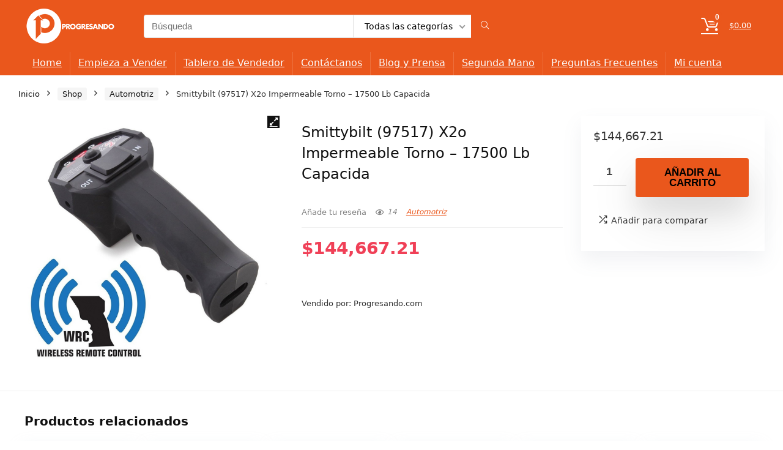

--- FILE ---
content_type: text/html; charset=UTF-8
request_url: https://www.progresando.com/shop/smittybilt-97517-x2o-impermeable-torno-17500-lb-capacida/
body_size: 42587
content:
<!DOCTYPE html>
<html lang="es">
<head>
<meta charset="UTF-8" />
<meta name="viewport" content="width=device-width, initial-scale=1.0" />
<!-- feeds & pingback -->
<link rel="profile" href="http://gmpg.org/xfn/11" />
<link rel="pingback" href="https://www.progresando.com/xmlrpc.php" />
<title>Smittybilt (97517) X2o Impermeable Torno &#8211; 17500 Lb Capacida &#8211; Progresando.com</title>
<meta name='robots' content='max-image-preview:large' />

<!-- Google Tag Manager for WordPress by gtm4wp.com -->
<script data-cfasync="false" data-pagespeed-no-defer>
	var gtm4wp_datalayer_name = "dataLayer";
	var dataLayer = dataLayer || [];
	const gtm4wp_use_sku_instead = 0;
	const gtm4wp_currency = 'MXN';
	const gtm4wp_product_per_impression = 10;
	const gtm4wp_clear_ecommerce = false;
	const gtm4wp_datalayer_max_timeout = 2000;
</script>
<!-- End Google Tag Manager for WordPress by gtm4wp.com --><script>window._wca = window._wca || [];</script>
<link rel='dns-prefetch' href='//stats.wp.com' />
<link rel="alternate" type="application/rss+xml" title="Progresando.com &raquo; Feed" href="https://www.progresando.com/feed/" />
<link rel="alternate" type="application/rss+xml" title="Progresando.com &raquo; Feed de los comentarios" href="https://www.progresando.com/comments/feed/" />
<link rel="alternate" title="oEmbed (JSON)" type="application/json+oembed" href="https://www.progresando.com/wp-json/oembed/1.0/embed?url=https%3A%2F%2Fwww.progresando.com%2Fshop%2Fsmittybilt-97517-x2o-impermeable-torno-17500-lb-capacida%2F" />
<link rel="alternate" title="oEmbed (XML)" type="text/xml+oembed" href="https://www.progresando.com/wp-json/oembed/1.0/embed?url=https%3A%2F%2Fwww.progresando.com%2Fshop%2Fsmittybilt-97517-x2o-impermeable-torno-17500-lb-capacida%2F&#038;format=xml" />
<style id='wp-img-auto-sizes-contain-inline-css' type='text/css'>
img:is([sizes=auto i],[sizes^="auto," i]){contain-intrinsic-size:3000px 1500px}
/*# sourceURL=wp-img-auto-sizes-contain-inline-css */
</style>
<link rel='stylesheet' id='wc-enviaya-shipping-methods-css' href='https://www.progresando.com/wp-content/plugins/enviaya-shipping-for-woocommerce/assets/css/public/shipping-methods.css?ver=1.1.7' type='text/css' media='all' />
<link rel='stylesheet' id='wc-blocks-integration-css' href='https://www.progresando.com/wp-content/plugins/woocommerce-subscriptions/vendor/woocommerce/subscriptions-core/build/index.css?ver=7.0.0' type='text/css' media='all' />
<link rel='stylesheet' id='rhstyle-css' href='https://www.progresando.com/wp-content/themes/rehub-theme/style.css?ver=19.9.9.4' type='text/css' media='all' />
<link rel='stylesheet' id='rhslidingpanel-css' href='https://www.progresando.com/wp-content/themes/rehub-theme/css/slidingpanel.css?ver=1.0' type='text/css' media='all' />
<link rel='stylesheet' id='rhcompare-css' href='https://www.progresando.com/wp-content/themes/rehub-theme/css/dynamiccomparison.css?ver=1.3' type='text/css' media='all' />
<link rel='stylesheet' id='afreg-front-css-css' href='https://www.progresando.com/wp-content/plugins/user-registration-plugin-for-woocommerce/front/css/afreg_front.css?ver=1.0' type='text/css' media='all' />
<link rel='stylesheet' id='color-spectrum-css-css' href='https://www.progresando.com/wp-content/plugins/user-registration-plugin-for-woocommerce/front/css/afreg_color_spectrum.css?ver=1.0' type='text/css' media='all' />
<style id='wp-emoji-styles-inline-css' type='text/css'>

	img.wp-smiley, img.emoji {
		display: inline !important;
		border: none !important;
		box-shadow: none !important;
		height: 1em !important;
		width: 1em !important;
		margin: 0 0.07em !important;
		vertical-align: -0.1em !important;
		background: none !important;
		padding: 0 !important;
	}
/*# sourceURL=wp-emoji-styles-inline-css */
</style>
<link rel='stylesheet' id='wp-block-library-css' href='https://www.progresando.com/wp-includes/css/dist/block-library/style.min.css?ver=6.9' type='text/css' media='all' />
<link rel='stylesheet' id='wc-memberships-blocks-css' href='https://www.progresando.com/wp-content/plugins/woocommerce-memberships/assets/css/blocks/wc-memberships-blocks.min.css?ver=1.26.5' type='text/css' media='all' />
<link rel='stylesheet' id='mediaelement-css' href='https://www.progresando.com/wp-includes/js/mediaelement/mediaelementplayer-legacy.min.css?ver=4.2.17' type='text/css' media='all' />
<link rel='stylesheet' id='wp-mediaelement-css' href='https://www.progresando.com/wp-includes/js/mediaelement/wp-mediaelement.min.css?ver=6.9' type='text/css' media='all' />
<style id='jetpack-sharing-buttons-style-inline-css' type='text/css'>
.jetpack-sharing-buttons__services-list{display:flex;flex-direction:row;flex-wrap:wrap;gap:0;list-style-type:none;margin:5px;padding:0}.jetpack-sharing-buttons__services-list.has-small-icon-size{font-size:12px}.jetpack-sharing-buttons__services-list.has-normal-icon-size{font-size:16px}.jetpack-sharing-buttons__services-list.has-large-icon-size{font-size:24px}.jetpack-sharing-buttons__services-list.has-huge-icon-size{font-size:36px}@media print{.jetpack-sharing-buttons__services-list{display:none!important}}.editor-styles-wrapper .wp-block-jetpack-sharing-buttons{gap:0;padding-inline-start:0}ul.jetpack-sharing-buttons__services-list.has-background{padding:1.25em 2.375em}
/*# sourceURL=https://www.progresando.com/wp-content/plugins/jetpack/_inc/blocks/sharing-buttons/view.css */
</style>
<style id='global-styles-inline-css' type='text/css'>
:root{--wp--preset--aspect-ratio--square: 1;--wp--preset--aspect-ratio--4-3: 4/3;--wp--preset--aspect-ratio--3-4: 3/4;--wp--preset--aspect-ratio--3-2: 3/2;--wp--preset--aspect-ratio--2-3: 2/3;--wp--preset--aspect-ratio--16-9: 16/9;--wp--preset--aspect-ratio--9-16: 9/16;--wp--preset--color--black: #000000;--wp--preset--color--cyan-bluish-gray: #abb8c3;--wp--preset--color--white: #ffffff;--wp--preset--color--pale-pink: #f78da7;--wp--preset--color--vivid-red: #cf2e2e;--wp--preset--color--luminous-vivid-orange: #ff6900;--wp--preset--color--luminous-vivid-amber: #fcb900;--wp--preset--color--light-green-cyan: #7bdcb5;--wp--preset--color--vivid-green-cyan: #00d084;--wp--preset--color--pale-cyan-blue: #8ed1fc;--wp--preset--color--vivid-cyan-blue: #0693e3;--wp--preset--color--vivid-purple: #9b51e0;--wp--preset--color--main: var(--rehub-main-color);--wp--preset--color--secondary: var(--rehub-sec-color);--wp--preset--color--buttonmain: var(--rehub-main-btn-bg);--wp--preset--color--cyan-grey: #abb8c3;--wp--preset--color--orange-light: #fcb900;--wp--preset--color--red: #cf2e2e;--wp--preset--color--red-bright: #f04057;--wp--preset--color--vivid-green: #00d084;--wp--preset--color--orange: #ff6900;--wp--preset--color--blue: #0693e3;--wp--preset--gradient--vivid-cyan-blue-to-vivid-purple: linear-gradient(135deg,rgb(6,147,227) 0%,rgb(155,81,224) 100%);--wp--preset--gradient--light-green-cyan-to-vivid-green-cyan: linear-gradient(135deg,rgb(122,220,180) 0%,rgb(0,208,130) 100%);--wp--preset--gradient--luminous-vivid-amber-to-luminous-vivid-orange: linear-gradient(135deg,rgb(252,185,0) 0%,rgb(255,105,0) 100%);--wp--preset--gradient--luminous-vivid-orange-to-vivid-red: linear-gradient(135deg,rgb(255,105,0) 0%,rgb(207,46,46) 100%);--wp--preset--gradient--very-light-gray-to-cyan-bluish-gray: linear-gradient(135deg,rgb(238,238,238) 0%,rgb(169,184,195) 100%);--wp--preset--gradient--cool-to-warm-spectrum: linear-gradient(135deg,rgb(74,234,220) 0%,rgb(151,120,209) 20%,rgb(207,42,186) 40%,rgb(238,44,130) 60%,rgb(251,105,98) 80%,rgb(254,248,76) 100%);--wp--preset--gradient--blush-light-purple: linear-gradient(135deg,rgb(255,206,236) 0%,rgb(152,150,240) 100%);--wp--preset--gradient--blush-bordeaux: linear-gradient(135deg,rgb(254,205,165) 0%,rgb(254,45,45) 50%,rgb(107,0,62) 100%);--wp--preset--gradient--luminous-dusk: linear-gradient(135deg,rgb(255,203,112) 0%,rgb(199,81,192) 50%,rgb(65,88,208) 100%);--wp--preset--gradient--pale-ocean: linear-gradient(135deg,rgb(255,245,203) 0%,rgb(182,227,212) 50%,rgb(51,167,181) 100%);--wp--preset--gradient--electric-grass: linear-gradient(135deg,rgb(202,248,128) 0%,rgb(113,206,126) 100%);--wp--preset--gradient--midnight: linear-gradient(135deg,rgb(2,3,129) 0%,rgb(40,116,252) 100%);--wp--preset--font-size--small: 13px;--wp--preset--font-size--medium: 20px;--wp--preset--font-size--large: 36px;--wp--preset--font-size--x-large: 42px;--wp--preset--font-family--system-font: -apple-system,BlinkMacSystemFont,"Segoe UI",Roboto,Oxygen-Sans,Ubuntu,Cantarell,"Helvetica Neue",sans-serif;--wp--preset--font-family--rh-nav-font: var(--rehub-nav-font,-apple-system,BlinkMacSystemFont,"Segoe UI",Roboto,Oxygen-Sans,Ubuntu,Cantarell,"Helvetica Neue",sans-serif);--wp--preset--font-family--rh-head-font: var(--rehub-head-font,-apple-system,BlinkMacSystemFont,"Segoe UI",Roboto,Oxygen-Sans,Ubuntu,Cantarell,"Helvetica Neue",sans-serif);--wp--preset--font-family--rh-btn-font: var(--rehub-btn-font,-apple-system,BlinkMacSystemFont,"Segoe UI",Roboto,Oxygen-Sans,Ubuntu,Cantarell,"Helvetica Neue",sans-serif);--wp--preset--font-family--rh-body-font: var(--rehub-body-font,-apple-system,BlinkMacSystemFont,"Segoe UI",Roboto,Oxygen-Sans,Ubuntu,Cantarell,"Helvetica Neue",sans-serif);--wp--preset--spacing--20: 0.44rem;--wp--preset--spacing--30: 0.67rem;--wp--preset--spacing--40: 1rem;--wp--preset--spacing--50: 1.5rem;--wp--preset--spacing--60: 2.25rem;--wp--preset--spacing--70: 3.38rem;--wp--preset--spacing--80: 5.06rem;--wp--preset--shadow--natural: 6px 6px 9px rgba(0, 0, 0, 0.2);--wp--preset--shadow--deep: 12px 12px 50px rgba(0, 0, 0, 0.4);--wp--preset--shadow--sharp: 6px 6px 0px rgba(0, 0, 0, 0.2);--wp--preset--shadow--outlined: 6px 6px 0px -3px rgb(255, 255, 255), 6px 6px rgb(0, 0, 0);--wp--preset--shadow--crisp: 6px 6px 0px rgb(0, 0, 0);}:root { --wp--style--global--content-size: 760px;--wp--style--global--wide-size: 1200px; }:where(body) { margin: 0; }.wp-site-blocks > .alignleft { float: left; margin-right: 2em; }.wp-site-blocks > .alignright { float: right; margin-left: 2em; }.wp-site-blocks > .aligncenter { justify-content: center; margin-left: auto; margin-right: auto; }:where(.is-layout-flex){gap: 0.5em;}:where(.is-layout-grid){gap: 0.5em;}.is-layout-flow > .alignleft{float: left;margin-inline-start: 0;margin-inline-end: 2em;}.is-layout-flow > .alignright{float: right;margin-inline-start: 2em;margin-inline-end: 0;}.is-layout-flow > .aligncenter{margin-left: auto !important;margin-right: auto !important;}.is-layout-constrained > .alignleft{float: left;margin-inline-start: 0;margin-inline-end: 2em;}.is-layout-constrained > .alignright{float: right;margin-inline-start: 2em;margin-inline-end: 0;}.is-layout-constrained > .aligncenter{margin-left: auto !important;margin-right: auto !important;}.is-layout-constrained > :where(:not(.alignleft):not(.alignright):not(.alignfull)){max-width: var(--wp--style--global--content-size);margin-left: auto !important;margin-right: auto !important;}.is-layout-constrained > .alignwide{max-width: var(--wp--style--global--wide-size);}body .is-layout-flex{display: flex;}.is-layout-flex{flex-wrap: wrap;align-items: center;}.is-layout-flex > :is(*, div){margin: 0;}body .is-layout-grid{display: grid;}.is-layout-grid > :is(*, div){margin: 0;}body{padding-top: 0px;padding-right: 0px;padding-bottom: 0px;padding-left: 0px;}a:where(:not(.wp-element-button)){text-decoration: none;}h1{font-size: 29px;line-height: 34px;margin-top: 10px;margin-bottom: 31px;}h2{font-size: 25px;line-height: 31px;margin-top: 10px;margin-bottom: 31px;}h3{font-size: 20px;line-height: 28px;margin-top: 10px;margin-bottom: 25px;}h4{font-size: 18px;line-height: 24px;margin-top: 10px;margin-bottom: 18px;}h5{font-size: 16px;line-height: 20px;margin-top: 10px;margin-bottom: 15px;}h6{font-size: 14px;line-height: 20px;margin-top: 0px;margin-bottom: 10px;}:root :where(.wp-element-button, .wp-block-button__link){background-color: #32373c;border-width: 0;color: #fff;font-family: inherit;font-size: inherit;font-style: inherit;font-weight: inherit;letter-spacing: inherit;line-height: inherit;padding-top: calc(0.667em + 2px);padding-right: calc(1.333em + 2px);padding-bottom: calc(0.667em + 2px);padding-left: calc(1.333em + 2px);text-decoration: none;text-transform: inherit;}.has-black-color{color: var(--wp--preset--color--black) !important;}.has-cyan-bluish-gray-color{color: var(--wp--preset--color--cyan-bluish-gray) !important;}.has-white-color{color: var(--wp--preset--color--white) !important;}.has-pale-pink-color{color: var(--wp--preset--color--pale-pink) !important;}.has-vivid-red-color{color: var(--wp--preset--color--vivid-red) !important;}.has-luminous-vivid-orange-color{color: var(--wp--preset--color--luminous-vivid-orange) !important;}.has-luminous-vivid-amber-color{color: var(--wp--preset--color--luminous-vivid-amber) !important;}.has-light-green-cyan-color{color: var(--wp--preset--color--light-green-cyan) !important;}.has-vivid-green-cyan-color{color: var(--wp--preset--color--vivid-green-cyan) !important;}.has-pale-cyan-blue-color{color: var(--wp--preset--color--pale-cyan-blue) !important;}.has-vivid-cyan-blue-color{color: var(--wp--preset--color--vivid-cyan-blue) !important;}.has-vivid-purple-color{color: var(--wp--preset--color--vivid-purple) !important;}.has-main-color{color: var(--wp--preset--color--main) !important;}.has-secondary-color{color: var(--wp--preset--color--secondary) !important;}.has-buttonmain-color{color: var(--wp--preset--color--buttonmain) !important;}.has-cyan-grey-color{color: var(--wp--preset--color--cyan-grey) !important;}.has-orange-light-color{color: var(--wp--preset--color--orange-light) !important;}.has-red-color{color: var(--wp--preset--color--red) !important;}.has-red-bright-color{color: var(--wp--preset--color--red-bright) !important;}.has-vivid-green-color{color: var(--wp--preset--color--vivid-green) !important;}.has-orange-color{color: var(--wp--preset--color--orange) !important;}.has-blue-color{color: var(--wp--preset--color--blue) !important;}.has-black-background-color{background-color: var(--wp--preset--color--black) !important;}.has-cyan-bluish-gray-background-color{background-color: var(--wp--preset--color--cyan-bluish-gray) !important;}.has-white-background-color{background-color: var(--wp--preset--color--white) !important;}.has-pale-pink-background-color{background-color: var(--wp--preset--color--pale-pink) !important;}.has-vivid-red-background-color{background-color: var(--wp--preset--color--vivid-red) !important;}.has-luminous-vivid-orange-background-color{background-color: var(--wp--preset--color--luminous-vivid-orange) !important;}.has-luminous-vivid-amber-background-color{background-color: var(--wp--preset--color--luminous-vivid-amber) !important;}.has-light-green-cyan-background-color{background-color: var(--wp--preset--color--light-green-cyan) !important;}.has-vivid-green-cyan-background-color{background-color: var(--wp--preset--color--vivid-green-cyan) !important;}.has-pale-cyan-blue-background-color{background-color: var(--wp--preset--color--pale-cyan-blue) !important;}.has-vivid-cyan-blue-background-color{background-color: var(--wp--preset--color--vivid-cyan-blue) !important;}.has-vivid-purple-background-color{background-color: var(--wp--preset--color--vivid-purple) !important;}.has-main-background-color{background-color: var(--wp--preset--color--main) !important;}.has-secondary-background-color{background-color: var(--wp--preset--color--secondary) !important;}.has-buttonmain-background-color{background-color: var(--wp--preset--color--buttonmain) !important;}.has-cyan-grey-background-color{background-color: var(--wp--preset--color--cyan-grey) !important;}.has-orange-light-background-color{background-color: var(--wp--preset--color--orange-light) !important;}.has-red-background-color{background-color: var(--wp--preset--color--red) !important;}.has-red-bright-background-color{background-color: var(--wp--preset--color--red-bright) !important;}.has-vivid-green-background-color{background-color: var(--wp--preset--color--vivid-green) !important;}.has-orange-background-color{background-color: var(--wp--preset--color--orange) !important;}.has-blue-background-color{background-color: var(--wp--preset--color--blue) !important;}.has-black-border-color{border-color: var(--wp--preset--color--black) !important;}.has-cyan-bluish-gray-border-color{border-color: var(--wp--preset--color--cyan-bluish-gray) !important;}.has-white-border-color{border-color: var(--wp--preset--color--white) !important;}.has-pale-pink-border-color{border-color: var(--wp--preset--color--pale-pink) !important;}.has-vivid-red-border-color{border-color: var(--wp--preset--color--vivid-red) !important;}.has-luminous-vivid-orange-border-color{border-color: var(--wp--preset--color--luminous-vivid-orange) !important;}.has-luminous-vivid-amber-border-color{border-color: var(--wp--preset--color--luminous-vivid-amber) !important;}.has-light-green-cyan-border-color{border-color: var(--wp--preset--color--light-green-cyan) !important;}.has-vivid-green-cyan-border-color{border-color: var(--wp--preset--color--vivid-green-cyan) !important;}.has-pale-cyan-blue-border-color{border-color: var(--wp--preset--color--pale-cyan-blue) !important;}.has-vivid-cyan-blue-border-color{border-color: var(--wp--preset--color--vivid-cyan-blue) !important;}.has-vivid-purple-border-color{border-color: var(--wp--preset--color--vivid-purple) !important;}.has-main-border-color{border-color: var(--wp--preset--color--main) !important;}.has-secondary-border-color{border-color: var(--wp--preset--color--secondary) !important;}.has-buttonmain-border-color{border-color: var(--wp--preset--color--buttonmain) !important;}.has-cyan-grey-border-color{border-color: var(--wp--preset--color--cyan-grey) !important;}.has-orange-light-border-color{border-color: var(--wp--preset--color--orange-light) !important;}.has-red-border-color{border-color: var(--wp--preset--color--red) !important;}.has-red-bright-border-color{border-color: var(--wp--preset--color--red-bright) !important;}.has-vivid-green-border-color{border-color: var(--wp--preset--color--vivid-green) !important;}.has-orange-border-color{border-color: var(--wp--preset--color--orange) !important;}.has-blue-border-color{border-color: var(--wp--preset--color--blue) !important;}.has-vivid-cyan-blue-to-vivid-purple-gradient-background{background: var(--wp--preset--gradient--vivid-cyan-blue-to-vivid-purple) !important;}.has-light-green-cyan-to-vivid-green-cyan-gradient-background{background: var(--wp--preset--gradient--light-green-cyan-to-vivid-green-cyan) !important;}.has-luminous-vivid-amber-to-luminous-vivid-orange-gradient-background{background: var(--wp--preset--gradient--luminous-vivid-amber-to-luminous-vivid-orange) !important;}.has-luminous-vivid-orange-to-vivid-red-gradient-background{background: var(--wp--preset--gradient--luminous-vivid-orange-to-vivid-red) !important;}.has-very-light-gray-to-cyan-bluish-gray-gradient-background{background: var(--wp--preset--gradient--very-light-gray-to-cyan-bluish-gray) !important;}.has-cool-to-warm-spectrum-gradient-background{background: var(--wp--preset--gradient--cool-to-warm-spectrum) !important;}.has-blush-light-purple-gradient-background{background: var(--wp--preset--gradient--blush-light-purple) !important;}.has-blush-bordeaux-gradient-background{background: var(--wp--preset--gradient--blush-bordeaux) !important;}.has-luminous-dusk-gradient-background{background: var(--wp--preset--gradient--luminous-dusk) !important;}.has-pale-ocean-gradient-background{background: var(--wp--preset--gradient--pale-ocean) !important;}.has-electric-grass-gradient-background{background: var(--wp--preset--gradient--electric-grass) !important;}.has-midnight-gradient-background{background: var(--wp--preset--gradient--midnight) !important;}.has-small-font-size{font-size: var(--wp--preset--font-size--small) !important;}.has-medium-font-size{font-size: var(--wp--preset--font-size--medium) !important;}.has-large-font-size{font-size: var(--wp--preset--font-size--large) !important;}.has-x-large-font-size{font-size: var(--wp--preset--font-size--x-large) !important;}.has-system-font-font-family{font-family: var(--wp--preset--font-family--system-font) !important;}.has-rh-nav-font-font-family{font-family: var(--wp--preset--font-family--rh-nav-font) !important;}.has-rh-head-font-font-family{font-family: var(--wp--preset--font-family--rh-head-font) !important;}.has-rh-btn-font-font-family{font-family: var(--wp--preset--font-family--rh-btn-font) !important;}.has-rh-body-font-font-family{font-family: var(--wp--preset--font-family--rh-body-font) !important;}
:where(.wp-block-post-template.is-layout-flex){gap: 1.25em;}:where(.wp-block-post-template.is-layout-grid){gap: 1.25em;}
:where(.wp-block-term-template.is-layout-flex){gap: 1.25em;}:where(.wp-block-term-template.is-layout-grid){gap: 1.25em;}
:where(.wp-block-columns.is-layout-flex){gap: 2em;}:where(.wp-block-columns.is-layout-grid){gap: 2em;}
:root :where(.wp-block-pullquote){font-size: 1.5em;line-height: 1.6;}
:root :where(.wp-block-post-title){margin-top: 4px;margin-right: 0;margin-bottom: 15px;margin-left: 0;}
:root :where(.wp-block-image){margin-top: 0px;margin-bottom: 31px;}
:root :where(.wp-block-media-text){margin-top: 0px;margin-bottom: 31px;}
:root :where(.wp-block-post-content){font-size: 16px;line-height: 28px;}
/*# sourceURL=global-styles-inline-css */
</style>
<link rel='stylesheet' id='photoswipe-css' href='https://www.progresando.com/wp-content/plugins/woocommerce/assets/css/photoswipe/photoswipe.min.css?ver=10.4.3' type='text/css' media='all' />
<link rel='stylesheet' id='photoswipe-default-skin-css' href='https://www.progresando.com/wp-content/plugins/woocommerce/assets/css/photoswipe/default-skin/default-skin.min.css?ver=10.4.3' type='text/css' media='all' />
<style id='woocommerce-inline-inline-css' type='text/css'>
.woocommerce form .form-row .required { visibility: visible; }
/*# sourceURL=woocommerce-inline-inline-css */
</style>
<link rel='stylesheet' id='ckpg-checkout-style-css' href='https://www.progresando.com/wp-content/plugins/conekta-payment-gateway/assets/styles.css?ver=1.0' type='text/css' media='all' />
<link rel='stylesheet' id='wc-memberships-frontend-css' href='https://www.progresando.com/wp-content/plugins/woocommerce-memberships/assets/css/frontend/wc-memberships-frontend.min.css?ver=1.26.5' type='text/css' media='all' />
<link rel='stylesheet' id='select2-css' href='https://www.progresando.com/wp-content/plugins/woocommerce/assets/css/select2.css?ver=10.4.3' type='text/css' media='all' />
<link rel='stylesheet' id='taxopress-frontend-css-css' href='https://www.progresando.com/wp-content/plugins/simple-tags/assets/frontend/css/frontend.css?ver=3.43.0' type='text/css' media='all' />
<link rel='stylesheet' id='wc_stripe_express_checkout_style-css' href='https://www.progresando.com/wp-content/plugins/woocommerce-gateway-stripe/build/express-checkout.css?ver=f49792bd42ded7e3e1cb' type='text/css' media='all' />
<link rel='stylesheet' id='rehubicons-css' href='https://www.progresando.com/wp-content/themes/rehub-theme/iconstyle.css?ver=19.9.9.4' type='text/css' media='all' />
<link rel='stylesheet' id='rhelementor-css' href='https://www.progresando.com/wp-content/themes/rehub-theme/css/elementor.css?ver=1.0' type='text/css' media='all' />
<link rel='stylesheet' id='rehub-woocommerce-css' href='https://www.progresando.com/wp-content/themes/rehub-theme/css/woocommerce.css?ver=19.9.9.4' type='text/css' media='all' />
<link rel='stylesheet' id='rhquantity-css' href='https://www.progresando.com/wp-content/themes/rehub-theme/css/quantity.css?ver=1.5' type='text/css' media='all' />
<link rel='stylesheet' id='rhwoosingle-css' href='https://www.progresando.com/wp-content/themes/rehub-theme/css/woosingle.css?ver=19.9.9.4' type='text/css' media='all' />
<link rel='stylesheet' id='wcv-pro-store-style-css' href='https://www.progresando.com/wp-content/plugins/wc-vendors-pro-2/public/assets/css/store.min.css?ver=1.8.6' type='text/css' media='all' />
<link rel='stylesheet' id='wcv-icons-css' href='https://www.progresando.com/wp-content/plugins/wc-vendors/assets/css/wcv-icons.min.css?ver=2.6.5' type='text/css' media='all' />
<script type="text/javascript" src="https://www.progresando.com/wp-includes/js/jquery/jquery.min.js?ver=3.7.1" id="jquery-core-js"></script>
<script type="text/javascript" src="https://www.progresando.com/wp-includes/js/jquery/jquery-migrate.min.js?ver=3.4.1" id="jquery-migrate-js"></script>
<script type="text/javascript" id="file_uploads_nfpluginsettings-js-extra">
/* <![CDATA[ */
var params = {"clearLogRestUrl":"https://www.progresando.com/wp-json/nf-file-uploads/debug-log/delete-all","clearLogButtonId":"file_uploads_clear_debug_logger","downloadLogRestUrl":"https://www.progresando.com/wp-json/nf-file-uploads/debug-log/get-all","downloadLogButtonId":"file_uploads_download_debug_logger"};
//# sourceURL=file_uploads_nfpluginsettings-js-extra
/* ]]> */
</script>
<script type="text/javascript" src="https://www.progresando.com/wp-content/plugins/ninja-forms-uploads/assets/js/nfpluginsettings.js?ver=3.3.20" id="file_uploads_nfpluginsettings-js"></script>
<script type="text/javascript" src="https://www.progresando.com/wp-content/plugins/user-registration-plugin-for-woocommerce/front/js/afreg_front.js?ver=1.0" id="afreg-front-js-js"></script>
<script type="text/javascript" src="https://www.progresando.com/wp-content/plugins/user-registration-plugin-for-woocommerce/front/js/afreg_color_spectrum.js?ver=1.0" id="color-spectrum-js-js"></script>
<script type="text/javascript" id="rehub-postview-js-extra">
/* <![CDATA[ */
var postviewvar = {"rhpost_ajax_url":"https://www.progresando.com/wp-content/plugins/rehub-framework/includes/rehub_ajax.php","post_id":"70442"};
//# sourceURL=rehub-postview-js-extra
/* ]]> */
</script>
<script type="text/javascript" src="https://www.progresando.com/wp-content/plugins/rehub-framework/assets/js/postviews.js?ver=6.9" id="rehub-postview-js"></script>
<script type="text/javascript" src="https://www.progresando.com/wp-content/plugins/woocommerce/assets/js/jquery-blockui/jquery.blockUI.min.js?ver=2.7.0-wc.10.4.3" id="wc-jquery-blockui-js" defer="defer" data-wp-strategy="defer"></script>
<script type="text/javascript" id="wc-add-to-cart-js-extra">
/* <![CDATA[ */
var wc_add_to_cart_params = {"ajax_url":"/wp-admin/admin-ajax.php","wc_ajax_url":"/?wc-ajax=%%endpoint%%","i18n_view_cart":"Ver carrito","cart_url":"https://www.progresando.com/cart/","is_cart":"","cart_redirect_after_add":"no","i18n_added_to_cart":"Has been added to cart."};
//# sourceURL=wc-add-to-cart-js-extra
/* ]]> */
</script>
<script type="text/javascript" src="https://www.progresando.com/wp-content/plugins/woocommerce/assets/js/frontend/add-to-cart.min.js?ver=10.4.3" id="wc-add-to-cart-js" defer="defer" data-wp-strategy="defer"></script>
<script type="text/javascript" src="https://www.progresando.com/wp-content/plugins/woocommerce/assets/js/zoom/jquery.zoom.min.js?ver=1.7.21-wc.10.4.3" id="wc-zoom-js" defer="defer" data-wp-strategy="defer"></script>
<script type="text/javascript" src="https://www.progresando.com/wp-content/plugins/woocommerce/assets/js/flexslider/jquery.flexslider.min.js?ver=2.7.2-wc.10.4.3" id="wc-flexslider-js" defer="defer" data-wp-strategy="defer"></script>
<script type="text/javascript" src="https://www.progresando.com/wp-content/plugins/woocommerce/assets/js/photoswipe/photoswipe.min.js?ver=4.1.1-wc.10.4.3" id="wc-photoswipe-js" defer="defer" data-wp-strategy="defer"></script>
<script type="text/javascript" src="https://www.progresando.com/wp-content/plugins/woocommerce/assets/js/photoswipe/photoswipe-ui-default.min.js?ver=4.1.1-wc.10.4.3" id="wc-photoswipe-ui-default-js" defer="defer" data-wp-strategy="defer"></script>
<script type="text/javascript" id="wc-single-product-js-extra">
/* <![CDATA[ */
var wc_single_product_params = {"i18n_required_rating_text":"Por favor elige una puntuaci\u00f3n","i18n_rating_options":["1 de 5 estrellas","2 de 5 estrellas","3 de 5 estrellas","4 de 5 estrellas","5 de 5 estrellas"],"i18n_product_gallery_trigger_text":"Ver galer\u00eda de im\u00e1genes a pantalla completa","review_rating_required":"yes","flexslider":{"rtl":false,"animation":"slide","smoothHeight":true,"directionNav":false,"controlNav":"thumbnails","slideshow":false,"animationSpeed":500,"animationLoop":false,"allowOneSlide":false},"zoom_enabled":"1","zoom_options":[],"photoswipe_enabled":"1","photoswipe_options":{"shareEl":false,"closeOnScroll":false,"history":false,"hideAnimationDuration":0,"showAnimationDuration":0},"flexslider_enabled":"1"};
//# sourceURL=wc-single-product-js-extra
/* ]]> */
</script>
<script type="text/javascript" src="https://www.progresando.com/wp-content/plugins/woocommerce/assets/js/frontend/single-product.min.js?ver=10.4.3" id="wc-single-product-js" defer="defer" data-wp-strategy="defer"></script>
<script type="text/javascript" src="https://www.progresando.com/wp-content/plugins/woocommerce/assets/js/js-cookie/js.cookie.min.js?ver=2.1.4-wc.10.4.3" id="wc-js-cookie-js" defer="defer" data-wp-strategy="defer"></script>
<script type="text/javascript" id="woocommerce-js-extra">
/* <![CDATA[ */
var woocommerce_params = {"ajax_url":"/wp-admin/admin-ajax.php","wc_ajax_url":"/?wc-ajax=%%endpoint%%","i18n_password_show":"Mostrar contrase\u00f1a","i18n_password_hide":"Ocultar contrase\u00f1a"};
//# sourceURL=woocommerce-js-extra
/* ]]> */
</script>
<script type="text/javascript" src="https://www.progresando.com/wp-content/plugins/woocommerce/assets/js/frontend/woocommerce.min.js?ver=10.4.3" id="woocommerce-js" defer="defer" data-wp-strategy="defer"></script>
<script type="text/javascript" src="https://stats.wp.com/s-202604.js" id="woocommerce-analytics-js" defer="defer" data-wp-strategy="defer"></script>
<script type="text/javascript" src="https://www.progresando.com/wp-content/plugins/simple-tags/assets/frontend/js/frontend.js?ver=3.43.0" id="taxopress-frontend-js-js"></script>
<script type="text/javascript" id="wc-cart-fragments-js-extra">
/* <![CDATA[ */
var wc_cart_fragments_params = {"ajax_url":"/wp-admin/admin-ajax.php","wc_ajax_url":"/?wc-ajax=%%endpoint%%","cart_hash_key":"wc_cart_hash_a4008e54c5099228eeb1b996ba836078","fragment_name":"wc_fragments_a4008e54c5099228eeb1b996ba836078","request_timeout":"5000"};
//# sourceURL=wc-cart-fragments-js-extra
/* ]]> */
</script>
<script type="text/javascript" src="https://www.progresando.com/wp-content/plugins/woocommerce/assets/js/frontend/cart-fragments.min.js?ver=10.4.3" id="wc-cart-fragments-js" defer="defer" data-wp-strategy="defer"></script>
<link rel="https://api.w.org/" href="https://www.progresando.com/wp-json/" /><link rel="alternate" title="JSON" type="application/json" href="https://www.progresando.com/wp-json/wp/v2/product/70442" /><link rel="EditURI" type="application/rsd+xml" title="RSD" href="https://www.progresando.com/xmlrpc.php?rsd" />
<meta name="generator" content="WordPress 6.9" />
<meta name="generator" content="WooCommerce 10.4.3" />
<link rel="canonical" href="https://www.progresando.com/shop/smittybilt-97517-x2o-impermeable-torno-17500-lb-capacida/" />
<link rel='shortlink' href='https://www.progresando.com/?p=70442' />
    
    <script type="text/javascript">
        var ajaxurl = 'https://www.progresando.com/wp-admin/admin-ajax.php';
    </script>
<meta name="title" content="Smittybilt (97517) X2o Impermeable Torno - 17500 Lb Capacida"/>
<meta name="description" content=""/>
<meta name="keywords" content="automotriz"/>

<!-- Schema.org markup -->
	<meta itemprop="name" content="Smittybilt (97517) X2o Impermeable Torno - 17500 Lb Capacida">
	<meta itemprop="image" content="https://www.progresando.com/wp-content/uploads/2022/04/D_647775-MLM31910986563_082019-F-1024x992.jpg">
<!-- End Schema.org markup -->


<!-- End Twitter Card Data -->

	<style>img#wpstats{display:none}</style>
		
<!-- Google Tag Manager for WordPress by gtm4wp.com -->
<!-- GTM Container placement set to footer -->
<script data-cfasync="false" data-pagespeed-no-defer>
	var dataLayer_content = {"pagePostType":"product","pagePostType2":"single-product","productRatingCounts":[],"productAverageRating":0,"productReviewCount":0,"productType":"simple","productIsVariable":0};
	dataLayer.push( dataLayer_content );
</script>
<script data-cfasync="false" data-pagespeed-no-defer>
(function(w,d,s,l,i){w[l]=w[l]||[];w[l].push({'gtm.start':
new Date().getTime(),event:'gtm.js'});var f=d.getElementsByTagName(s)[0],
j=d.createElement(s),dl=l!='dataLayer'?'&l='+l:'';j.async=true;j.src=
'//www.googletagmanager.com/gtm.js?id='+i+dl;f.parentNode.insertBefore(j,f);
})(window,document,'script','dataLayer','GTM-MJLG22M');
</script>
<!-- End Google Tag Manager for WordPress by gtm4wp.com --><meta name="title" content="Smittybilt (97517) X2o Impermeable Torno - 17500 Lb Capacida"/>
<meta name="description" content="Impermeabilización: índice de protección IP68, línea de tracción nominal: 17.500 libras (7.954 kilogramos) de una sola línea, el motor: 6.6hp serie d"/>
<meta name="keywords" content="automotriz"/>

<!-- Schema.org markup -->
    <meta itemprop="name" content="Smittybilt (97517) X2o Impermeable Torno - 17500 Lb Capacida">
    <meta itemprop="description" content="Impermeabilización: índice de protección IP68, línea de tracción nominal: 17.500 libras (7.954 kilogramos) de una sola línea, el motor: 6.6hp serie d">
    <meta itemprop="image" content="https://www.progresando.com/wp-content/uploads/2022/04/D_647775-MLM31910986563_082019-F-1024x992.jpg">
<!-- End Schema.org markup -->


<!-- End Twitter Card Data -->

<link rel="preload" href="https://www.progresando.com/wp-content/themes/rehub-theme/fonts/rhicons.woff2?3oibrk" as="font" type="font/woff2" crossorigin="crossorigin"><style type="text/css"> @media (min-width:1025px){header .logo-section{padding:10px 0;}}nav.top_menu > ul > li > a{font-weight:normal;}header .main-nav,.main-nav.dark_style,.header_one_row .main-nav{background:none repeat scroll 0 0 #ea571c!important;box-shadow:none;}.main-nav{border-bottom:none;border-top:none;}.dl-menuwrapper .dl-menu{margin:0 !important}.header_top_wrap{background:none repeat scroll 0 0 #ea571c!important;}.header-top,.header_top_wrap{border:none !important}.header_top_wrap .user-ava-intop:after,.header-top .top-nav > ul > li > a,.header-top a.cart-contents,.header_top_wrap .icon-search-onclick:before,.header-top .top-social,.header-top .top-social a{color:#f4f4f4 !important;}.header-top .top-nav li{border:none !important;}#main_header,.is-sticky .logo_section_wrap,.sticky-active.logo_section_wrap{background-color:#ea571c !important}.main-nav.white_style{border-top:none}nav.top_menu > ul:not(.off-canvas) > li > a:after{top:auto;bottom:0}.header-top{border:none;}.footer-bottom{background-color:#ea571c !important}.footer-bottom .footer_widget{border:none !important} .widget .title:after{border-bottom:2px solid #ea571c;}.rehub-main-color-border,nav.top_menu > ul > li.vertical-menu.border-main-color .sub-menu,.rh-main-bg-hover:hover,.wp-block-quote,ul.def_btn_link_tabs li.active a,.wp-block-pullquote{border-color:#ea571c;}.wpsm_promobox.rehub_promobox{border-left-color:#ea571c!important;}.color_link{color:#ea571c !important;}.featured_slider:hover .score,article.post .wpsm_toplist_heading:before{border-color:#ea571c;}.btn_more:hover,.tw-pagination .current{border:1px solid #ea571c;color:#fff}.rehub_woo_review .rehub_woo_tabs_menu li.current{border-top:3px solid #ea571c;}.gallery-pics .gp-overlay{box-shadow:0 0 0 4px #ea571c inset;}.post .rehub_woo_tabs_menu li.current,.woocommerce div.product .woocommerce-tabs ul.tabs li.active{border-top:2px solid #ea571c;}.rething_item a.cat{border-bottom-color:#ea571c}nav.top_menu ul li ul.sub-menu{border-bottom:2px solid #ea571c;}.widget.deal_daywoo,.elementor-widget-wpsm_woofeatured .deal_daywoo{border:3px solid #ea571c;padding:20px;background:#fff;}.deal_daywoo .wpsm-bar-bar{background-color:#ea571c !important} #buddypress div.item-list-tabs ul li.selected a span,#buddypress div.item-list-tabs ul li.current a span,#buddypress div.item-list-tabs ul li a span,.user-profile-div .user-menu-tab > li.active > a,.user-profile-div .user-menu-tab > li.active > a:focus,.user-profile-div .user-menu-tab > li.active > a:hover,.news_in_thumb:hover a.rh-label-string,.news_out_thumb:hover a.rh-label-string,.col-feat-grid:hover a.rh-label-string,.carousel-style-deal .re_carousel .controls,.re_carousel .controls:hover,.openedprevnext .postNavigation .postnavprev,.postNavigation .postnavprev:hover,.top_chart_pagination a.selected,.flex-control-paging li a.flex-active,.flex-control-paging li a:hover,.btn_more:hover,body .tabs-menu li:hover,body .tabs-menu li.current,.featured_slider:hover .score,#bbp_user_edit_submit,.bbp-topic-pagination a,.bbp-topic-pagination a,.custom-checkbox label.checked:after,.slider_post .caption,ul.postpagination li.active a,ul.postpagination li:hover a,ul.postpagination li a:focus,.top_theme h5 strong,.re_carousel .text:after,#topcontrol:hover,.main_slider .flex-overlay:hover a.read-more,.rehub_chimp #mc_embed_signup input#mc-embedded-subscribe,#rank_1.rank_count,#toplistmenu > ul li:before,.rehub_chimp:before,.wpsm-members > strong:first-child,.r_catbox_btn,.wpcf7 .wpcf7-submit,.wpsm_pretty_hover li:hover,.wpsm_pretty_hover li.current,.rehub-main-color-bg,.togglegreedybtn:after,.rh-bg-hover-color:hover a.rh-label-string,.rh-main-bg-hover:hover,.rh_wrapper_video_playlist .rh_video_currently_playing,.rh_wrapper_video_playlist .rh_video_currently_playing.rh_click_video:hover,.rtmedia-list-item .rtmedia-album-media-count,.tw-pagination .current,.dokan-dashboard .dokan-dash-sidebar ul.dokan-dashboard-menu li.active,.dokan-dashboard .dokan-dash-sidebar ul.dokan-dashboard-menu li:hover,.dokan-dashboard .dokan-dash-sidebar ul.dokan-dashboard-menu li.dokan-common-links a:hover,#ywqa-submit-question,.woocommerce .widget_price_filter .ui-slider .ui-slider-range,.rh-hov-bor-line > a:after,nav.top_menu > ul:not(.off-canvas) > li > a:after,.rh-border-line:after,.wpsm-table.wpsm-table-main-color table tr th,.rh-hov-bg-main-slide:before,.rh-hov-bg-main-slidecol .col_item:before,.mvx-tablink.active::before{background:#ea571c;}@media (max-width:767px){.postNavigation .postnavprev{background:#ea571c;}}.rh-main-bg-hover:hover,.rh-main-bg-hover:hover .whitehovered,.user-profile-div .user-menu-tab > li.active > a{color:#fff !important} a,.carousel-style-deal .deal-item .priced_block .price_count ins,nav.top_menu ul li.menu-item-has-children ul li.menu-item-has-children > a:before,.flexslider .fa-pulse,.footer-bottom .widget .f_menu li a:hover,.comment_form h3 a,.bbp-body li.bbp-forum-info > a:hover,.bbp-body li.bbp-topic-title > a:hover,#subscription-toggle a:before,#favorite-toggle a:before,.aff_offer_links .aff_name a,.rh-deal-price,.commentlist .comment-content small a,.related_articles .title_cat_related a,article em.emph,.campare_table table.one td strong.red,.sidebar .tabs-item .detail p a,.footer-bottom .widget .title span,footer p a,.welcome-frase strong,article.post .wpsm_toplist_heading:before,.post a.color_link,.categoriesbox:hover h3 a:after,.bbp-body li.bbp-forum-info > a,.bbp-body li.bbp-topic-title > a,.widget .title i,.woocommerce-MyAccount-navigation ul li.is-active a,.category-vendormenu li.current a,.deal_daywoo .title,.rehub-main-color,.wpsm_pretty_colored ul li.current a,.wpsm_pretty_colored ul li.current,.rh-heading-hover-color:hover h2 a,.rh-heading-hover-color:hover h3 a,.rh-heading-hover-color:hover h4 a,.rh-heading-hover-color:hover h5 a,.rh-heading-hover-color:hover h3,.rh-heading-hover-color:hover h2,.rh-heading-hover-color:hover h4,.rh-heading-hover-color:hover h5,.rh-heading-hover-color:hover .rh-heading-hover-item a,.rh-heading-icon:before,.widget_layered_nav ul li.chosen a:before,.wp-block-quote.is-style-large p,ul.page-numbers li span.current,ul.page-numbers li a:hover,ul.page-numbers li.active a,.page-link > span:not(.page-link-title),blockquote:not(.wp-block-quote) p,span.re_filtersort_btn:hover,span.active.re_filtersort_btn,.deal_daywoo .price,div.sortingloading:after{color:#ea571c;} .page-link > span:not(.page-link-title),.widget.widget_affegg_widget .title,.widget.top_offers .title,.widget.cegg_widget_products .title,header .header_first_style .search form.search-form [type="submit"],header .header_eight_style .search form.search-form [type="submit"],.filter_home_pick span.active,.filter_home_pick span:hover,.filter_product_pick span.active,.filter_product_pick span:hover,.rh_tab_links a.active,.rh_tab_links a:hover,.wcv-navigation ul.menu li.active,.wcv-navigation ul.menu li:hover a,form.search-form [type="submit"],.rehub-sec-color-bg,input#ywqa-submit-question,input#ywqa-send-answer,.woocommerce button.button.alt,.tabsajax span.active.re_filtersort_btn,.wpsm-table.wpsm-table-sec-color table tr th,.rh-slider-arrow,.rh-hov-bg-sec-slide:before,.rh-hov-bg-sec-slidecol .col_item:before{background:#ea571c !important;color:#fff !important;outline:0}.widget.widget_affegg_widget .title:after,.widget.top_offers .title:after,.widget.cegg_widget_products .title:after{border-top-color:#ea571c !important;}.page-link > span:not(.page-link-title){border:1px solid #ea571c;}.page-link > span:not(.page-link-title),.header_first_style .search form.search-form [type="submit"] i{color:#fff !important;}.rh_tab_links a.active,.rh_tab_links a:hover,.rehub-sec-color-border,nav.top_menu > ul > li.vertical-menu.border-sec-color > .sub-menu,body .rh-slider-thumbs-item--active{border-color:#ea571c}.rh_wrapper_video_playlist .rh_video_currently_playing,.rh_wrapper_video_playlist .rh_video_currently_playing.rh_click_video:hover{background-color:#ea571c;box-shadow:1200px 0 0 #ea571c inset;}.rehub-sec-color{color:#ea571c} form.search-form input[type="text"]{border-radius:4px}.news .priced_block .price_count,.blog_string .priced_block .price_count,.main_slider .price_count{margin-right:5px}.right_aff .priced_block .btn_offer_block,.right_aff .priced_block .price_count{border-radius:0 !important}form.search-form.product-search-form input[type="text"]{border-radius:4px 0 0 4px;}form.search-form [type="submit"]{border-radius:0 4px 4px 0;}.rtl form.search-form.product-search-form input[type="text"]{border-radius:0 4px 4px 0;}.rtl form.search-form [type="submit"]{border-radius:4px 0 0 4px;}.price_count,.rehub_offer_coupon,#buddypress .dir-search input[type=text],.gmw-form-wrapper input[type=text],.gmw-form-wrapper select,#buddypress a.button,.btn_more,#main_header .wpsm-button,#rh-header-cover-image .wpsm-button,#wcvendor_image_bg .wpsm-button,input[type="text"],textarea,input[type="tel"],input[type="password"],input[type="email"],input[type="url"],input[type="number"],.def_btn,input[type="submit"],input[type="button"],input[type="reset"],.rh_offer_list .offer_thumb .deal_img_wrap,.grid_onsale,.rehub-main-smooth,.re_filter_instore span.re_filtersort_btn:hover,.re_filter_instore span.active.re_filtersort_btn,#buddypress .standard-form input[type=text],#buddypress .standard-form textarea,.blacklabelprice{border-radius:4px}.news-community,.woocommerce .products.grid_woo .product,.rehub_chimp #mc_embed_signup input.email,#mc_embed_signup input#mc-embedded-subscribe,.rh_offer_list,.woo-tax-logo,#buddypress div.item-list-tabs ul li a,#buddypress form#whats-new-form,#buddypress div#invite-list,#buddypress #send-reply div.message-box,.rehub-sec-smooth,.rate-bar-bar,.rate-bar,#wcfm-main-contentainer #wcfm-content,.wcfm_welcomebox_header{border-radius:5px}#rhSplashSearch form.search-form input[type="text"],#rhSplashSearch form.search-form [type="submit"]{border-radius:0 !important} .woocommerce .woo-button-area .masked_coupon,.woocommerce a.woo_loop_btn,.woocommerce .button.checkout,.woocommerce input.button.alt,.woocommerce a.add_to_cart_button:not(.flat-woo-btn),.woocommerce-page a.add_to_cart_button:not(.flat-woo-btn),.woocommerce .single_add_to_cart_button,.woocommerce div.product form.cart .button,.woocommerce .checkout-button.button,.priced_block .btn_offer_block,.priced_block .button,.rh-deal-compact-btn,input.mdf_button,#buddypress input[type="submit"],#buddypress input[type="button"],#buddypress input[type="reset"],#buddypress button.submit,.wpsm-button.rehub_main_btn,.wcv-grid a.button,input.gmw-submit,#ws-plugin--s2member-profile-submit,#rtmedia_create_new_album,input[type="submit"].dokan-btn-theme,a.dokan-btn-theme,.dokan-btn-theme,#wcfm_membership_container a.wcfm_submit_button,.woocommerce button.button,.rehub-main-btn-bg,.woocommerce #payment #place_order,.wc-block-grid__product-add-to-cart.wp-block-button .wp-block-button__link{background:none #ea571c !important;color:#000000 !important;fill:#000000 !important;border:none !important;text-decoration:none !important;outline:0;box-shadow:-1px 6px 19px rgba(234,87,28,0.2) !important;border-radius:4px !important;}.rehub-main-btn-bg > a{color:#000000 !important;}.woocommerce a.woo_loop_btn:hover,.woocommerce .button.checkout:hover,.woocommerce input.button.alt:hover,.woocommerce a.add_to_cart_button:not(.flat-woo-btn):hover,.woocommerce-page a.add_to_cart_button:not(.flat-woo-btn):hover,.woocommerce a.single_add_to_cart_button:hover,.woocommerce-page a.single_add_to_cart_button:hover,.woocommerce div.product form.cart .button:hover,.woocommerce-page div.product form.cart .button:hover,.woocommerce .checkout-button.button:hover,.priced_block .btn_offer_block:hover,.wpsm-button.rehub_main_btn:hover,#buddypress input[type="submit"]:hover,#buddypress input[type="button"]:hover,#buddypress input[type="reset"]:hover,#buddypress button.submit:hover,.small_post .btn:hover,.ap-pro-form-field-wrapper input[type="submit"]:hover,.wcv-grid a.button:hover,#ws-plugin--s2member-profile-submit:hover,.rething_button .btn_more:hover,#wcfm_membership_container a.wcfm_submit_button:hover,.woocommerce #payment #place_order:hover,.woocommerce button.button:hover,.rehub-main-btn-bg:hover,.rehub-main-btn-bg:hover > a,.wc-block-grid__product-add-to-cart.wp-block-button .wp-block-button__link:hover{background:none #ffb200 !important;color:#000000 !important;border-color:transparent;box-shadow:-1px 6px 13px rgba(255,178,0,0.4) !important;}.rehub_offer_coupon:hover{border:1px dashed #ffb200;}.rehub_offer_coupon:hover i.far,.rehub_offer_coupon:hover i.fal,.rehub_offer_coupon:hover i.fas{color:#ffb200}.re_thing_btn .rehub_offer_coupon.not_masked_coupon:hover{color:#ffb200 !important}.woocommerce a.woo_loop_btn:active,.woocommerce .button.checkout:active,.woocommerce .button.alt:active,.woocommerce a.add_to_cart_button:not(.flat-woo-btn):active,.woocommerce-page a.add_to_cart_button:not(.flat-woo-btn):active,.woocommerce a.single_add_to_cart_button:active,.woocommerce-page a.single_add_to_cart_button:active,.woocommerce div.product form.cart .button:active,.woocommerce-page div.product form.cart .button:active,.woocommerce .checkout-button.button:active,.wpsm-button.rehub_main_btn:active,#buddypress input[type="submit"]:active,#buddypress input[type="button"]:active,#buddypress input[type="reset"]:active,#buddypress button.submit:active,.ap-pro-form-field-wrapper input[type="submit"]:active,.wcv-grid a.button:active,#ws-plugin--s2member-profile-submit:active,.woocommerce #payment #place_order:active,input[type="submit"].dokan-btn-theme:active,a.dokan-btn-theme:active,.dokan-btn-theme:active,.woocommerce button.button:active,.rehub-main-btn-bg:active,.wc-block-grid__product-add-to-cart.wp-block-button .wp-block-button__link:active{background:none #ea571c !important;box-shadow:0 1px 0 #999 !important;top:2px;color:#000000 !important;}.rehub_btn_color,.rehub_chimp_flat #mc_embed_signup input#mc-embedded-subscribe{background-color:#ea571c;border:1px solid #ea571c;color:#000000;text-shadow:none}.rehub_btn_color:hover{color:#000000;background-color:#ffb200;border:1px solid #ffb200;}.rething_button .btn_more{border:1px solid #ea571c;color:#ea571c;}.rething_button .priced_block.block_btnblock .price_count{color:#ea571c;font-weight:normal;}.widget_merchant_list .buttons_col{background-color:#ea571c !important;}.widget_merchant_list .buttons_col a{color:#000000 !important;}.rehub-svg-btn-fill svg{fill:#ea571c;}.rehub-svg-btn-stroke svg{stroke:#ea571c;}@media (max-width:767px){#float-panel-woo-area{border-top:1px solid #ea571c}}:root{--rehub-main-color:#ea571c;--rehub-sec-color:#ea571c;--rehub-main-btn-bg:#ea571c;--rehub-link-color:#ea571c;}.compare-full-thumbnails a{width:18%;}@media (min-width:1400px){nav.top_menu > ul > li.vertical-menu > ul > li.inner-700 > .sub-menu{min-width:850px;}.postimagetrend.two_column .wrap img{min-height:120px}.postimagetrend.two_column .wrap{height:120px}.rh-boxed-container .rh-outer-wrap{width:1380px}body{--wp--style--global--wide-size:1330px}.rh-container,.content{width:1330px;}.calcposright{right:calc((100% - 1330px)/2);}.rtl .calcposright{left:calc((100% - 1330px)/2);right:auto;}.centered-container .vc_col-sm-12 > * > .wpb_wrapper,.vc_section > .vc_row,.wcfm-membership-wrapper,body .elementor-section.elementor-section-boxed > .elementor-container,.wp-block-cover__inner-container{max-width:1330px;}.sidebar,.side-twocol,.vc_row.vc_rehub_container > .vc_col-sm-4{width:300px}.vc_row.vc_rehub_container > .vc_col-sm-8,.main-side:not(.full_width),.main_slider.flexslider{width:1000px;}}@media (min-width:1600px){.rehub_chimp h3{font-size:20px}.rh-boxed-container .rh-outer-wrap{width:1580px}.rh-container,.content{width:1530px;}.calcposright{right:calc((100% - 1530px)/2);}.rtl .calcposright{left:calc((100% - 1530px)/2);right:auto;}.rh-container.wide_width_restricted{width:1330px;}.rh-container.wide_width_restricted .calcposright{right:calc((100% - 1330px)/2);}.rtl .rh-container.wide_width_restricted .calcposright{left:calc((100% - 1330px)/2);right:auto;}.centered-container .vc_col-sm-12 > * > .wpb_wrapper,.vc_section > .vc_row,.wcfm-membership-wrapper,body .elementor-section.elementor-section-boxed > .elementor-container,.wp-block-cover__inner-container{max-width:1530px;}.sidebar,.side-twocol,.vc_row.vc_rehub_container > .vc_col-sm-4{width:300px}.vc_row.vc_rehub_container > .vc_col-sm-8,.main-side:not(.full_width),.main_slider.flexslider{width:1200px;}body{--wp--style--global--wide-size:1530px}}body,body.dark_body{background-color:#ffffff;background-position:left top;background-repeat:repeat;background-image:none}</style>	<noscript><style>.woocommerce-product-gallery{ opacity: 1 !important; }</style></noscript>
	<meta name="generator" content="Elementor 3.34.1; features: additional_custom_breakpoints; settings: css_print_method-external, google_font-enabled, font_display-auto">
			<style>
				.e-con.e-parent:nth-of-type(n+4):not(.e-lazyloaded):not(.e-no-lazyload),
				.e-con.e-parent:nth-of-type(n+4):not(.e-lazyloaded):not(.e-no-lazyload) * {
					background-image: none !important;
				}
				@media screen and (max-height: 1024px) {
					.e-con.e-parent:nth-of-type(n+3):not(.e-lazyloaded):not(.e-no-lazyload),
					.e-con.e-parent:nth-of-type(n+3):not(.e-lazyloaded):not(.e-no-lazyload) * {
						background-image: none !important;
					}
				}
				@media screen and (max-height: 640px) {
					.e-con.e-parent:nth-of-type(n+2):not(.e-lazyloaded):not(.e-no-lazyload),
					.e-con.e-parent:nth-of-type(n+2):not(.e-lazyloaded):not(.e-no-lazyload) * {
						background-image: none !important;
					}
				}
			</style>
			<meta name="generator" content="Powered by Slider Revolution 6.7.40 - responsive, Mobile-Friendly Slider Plugin for WordPress with comfortable drag and drop interface." />
<link rel="icon" href="https://www.progresando.com/wp-content/uploads/2019/03/cropped-Isotipo_Progresando_Web-32x32.png" sizes="32x32" />
<link rel="icon" href="https://www.progresando.com/wp-content/uploads/2019/03/cropped-Isotipo_Progresando_Web-192x192.png" sizes="192x192" />
<link rel="apple-touch-icon" href="https://www.progresando.com/wp-content/uploads/2019/03/cropped-Isotipo_Progresando_Web-180x180.png" />
<meta name="msapplication-TileImage" content="https://www.progresando.com/wp-content/uploads/2019/03/cropped-Isotipo_Progresando_Web-270x270.png" />
<script data-jetpack-boost="ignore">function setREVStartSize(e){
			//window.requestAnimationFrame(function() {
				window.RSIW = window.RSIW===undefined ? window.innerWidth : window.RSIW;
				window.RSIH = window.RSIH===undefined ? window.innerHeight : window.RSIH;
				try {
					var pw = document.getElementById(e.c).parentNode.offsetWidth,
						newh;
					pw = pw===0 || isNaN(pw) || (e.l=="fullwidth" || e.layout=="fullwidth") ? window.RSIW : pw;
					e.tabw = e.tabw===undefined ? 0 : parseInt(e.tabw);
					e.thumbw = e.thumbw===undefined ? 0 : parseInt(e.thumbw);
					e.tabh = e.tabh===undefined ? 0 : parseInt(e.tabh);
					e.thumbh = e.thumbh===undefined ? 0 : parseInt(e.thumbh);
					e.tabhide = e.tabhide===undefined ? 0 : parseInt(e.tabhide);
					e.thumbhide = e.thumbhide===undefined ? 0 : parseInt(e.thumbhide);
					e.mh = e.mh===undefined || e.mh=="" || e.mh==="auto" ? 0 : parseInt(e.mh,0);
					if(e.layout==="fullscreen" || e.l==="fullscreen")
						newh = Math.max(e.mh,window.RSIH);
					else{
						e.gw = Array.isArray(e.gw) ? e.gw : [e.gw];
						for (var i in e.rl) if (e.gw[i]===undefined || e.gw[i]===0) e.gw[i] = e.gw[i-1];
						e.gh = e.el===undefined || e.el==="" || (Array.isArray(e.el) && e.el.length==0)? e.gh : e.el;
						e.gh = Array.isArray(e.gh) ? e.gh : [e.gh];
						for (var i in e.rl) if (e.gh[i]===undefined || e.gh[i]===0) e.gh[i] = e.gh[i-1];
											
						var nl = new Array(e.rl.length),
							ix = 0,
							sl;
						e.tabw = e.tabhide>=pw ? 0 : e.tabw;
						e.thumbw = e.thumbhide>=pw ? 0 : e.thumbw;
						e.tabh = e.tabhide>=pw ? 0 : e.tabh;
						e.thumbh = e.thumbhide>=pw ? 0 : e.thumbh;
						for (var i in e.rl) nl[i] = e.rl[i]<window.RSIW ? 0 : e.rl[i];
						sl = nl[0];
						for (var i in nl) if (sl>nl[i] && nl[i]>0) { sl = nl[i]; ix=i;}
						var m = pw>(e.gw[ix]+e.tabw+e.thumbw) ? 1 : (pw-(e.tabw+e.thumbw)) / (e.gw[ix]);
						newh =  (e.gh[ix] * m) + (e.tabh + e.thumbh);
					}
					var el = document.getElementById(e.c);
					if (el!==null && el) el.style.height = newh+"px";
					el = document.getElementById(e.c+"_wrapper");
					if (el!==null && el) {
						el.style.height = newh+"px";
						el.style.display = "block";
					}
				} catch(e){
					console.log("Failure at Presize of Slider:" + e)
				}
			//});
		  };</script>
</head>
<body class="wp-singular product-template-default single single-product postid-70442 wp-custom-logo wp-embed-responsive wp-theme-rehub-theme theme-rehub-theme woocommerce woocommerce-page woocommerce-no-js gspbody gspb-bodyfront noinnerpadding elementor-default elementor-kit-189296">
	

<div class="wp-block-group is-layout-flow wp-block-group-is-layout-flow"></div>
<!-- Outer Start -->
<div class="rh-outer-wrap">
    <div id="top_ankor"></div>
    <!-- HEADER -->
            <header id="main_header" class="dark_style width-100p position-relative">
            <div class="header_wrap">
                                                                                    <!-- Logo section -->
<div class="logo_section_wrap hideontablet">
    <div class="rh-container">
        <div class="logo-section rh-flex-center-align tabletblockdisplay header_seven_style clearfix">
            <div class="logo">
          		          			<a href="https://www.progresando.com" class="logo_image">
                        <img src="https://www.progresando.com/wp-content/uploads/2019/03/Web_Logo-Progresando-Blanco-150x65-1.png" alt="Progresando.com" height="" width="" />
                    </a>
          		       
            </div>                       
            <div class="search head_search position-relative">
                                <form role="search" method="get" class="search-form product-search-form" action="https://www.progresando.com/">
	<label class="screen-reader-text" for="woocommerce-product-search-field-0">Search for:</label>
	<input type="text" id="woocommerce-product-search-field-0"  name="s" placeholder="Búsqueda" value="" data-enable_compare="1" data-posttype="product"  />
	<input type="hidden" name="post_type" value="product" />
	<select  name='product_cat' id='1997904167' class='rh_woo_drop_cat rhhidden rhniceselect hideonmobile'>
	<option value='' selected='selected'>Todas las categorías</option>
	<option class="level-0" value="juguetes-2"> Juguetes y Accesorios</option>
	<option class="level-0" value="salud-y-belleza-3"> Salud y Belleza</option>
	<option class="level-0" value="accesorio-de-soldadura">accesorio de soldadura.</option>
	<option class="level-0" value="accesorio-futbol">Accesorio Futbol</option>
	<option class="level-0" value="accesorios-para-automviles">Accesorios Para Autom?viles</option>
	<option class="level-0" value="accesorios-automoviles">Accesorios Para Automóviles</option>
	<option class="level-0" value="accesorios-para-bebe">Accesorios Para Bebe</option>
	<option class="level-0" value="accesorios-para-computadora">Accesorios para computadora</option>
	<option class="level-0" value="accesorios-para-mascotas-2">Accesorios Para Mascotas</option>
	<option class="level-0" value="accesorios-para-vehiculos">Accesorios para Vehículos</option>
	<option class="level-0" value="adaptogenos-2">Adaptógenos</option>
	<option class="level-0" value="agricola">Agrícola</option>
	<option class="level-0" value="americano-nfl">Americano NFL</option>
	<option class="level-0" value="aplicadores-de-pintura">Aplicadores de Pintura</option>
	<option class="level-0" value="aspiradora-seco-y-humedo">ASPIRADORA SECO Y HUMEDO</option>
	<option class="level-0" value="assembly-services">Assembly Services</option>
	<option class="level-0" value="autodetallado">Autodetallado</option>
	<option class="level-0" value="automotive">Automotive</option>
	<option class="level-0" value="automotriz">Automotriz</option>
	<option class="level-0" value="beauty-personal-care">Beauty &amp; Personal Care</option>
	<option class="level-0" value="bebes">Bebes</option>
	<option class="level-0" value="beisbol">Beisbol</option>
	<option class="level-0" value="bodybuilding">Bodybuilding</option>
	<option class="level-0" value="camaras-y-accesorios-2">Cámaras y Accesorios</option>
	<option class="level-0" value="camaras-y-accesorios-3">Cámaras y Accesorios</option>
	<option class="level-0" value="casa-cocina">Casa y Cocina</option>
	<option class="level-0" value="celulares">Celulares</option>
	<option class="level-0" value="coaching-progresando">Coaching Progresando</option>
	<option class="level-0" value="colchones-y-camas">Colchones y Camas</option>
	<option class="level-0" value="coleccionables">Coleccionables</option>
	<option class="level-0" value="coleccionables-americano-nfl">Coleccionables Americano NFL</option>
	<option class="level-0" value="coleccionables-cinematoys">Coleccionables Cinematoys</option>
	<option class="level-0" value="comida-y-bebidas">Comida y Bebidas</option>
	<option class="level-0" value="computadoras">Computadoras</option>
	<option class="level-0" value="consolas-y-videojuegos">Consolas y Videojuegos</option>
	<option class="level-0" value="construction-materials">Construction Materials</option>
	<option class="level-0" value="cotillon-y-fiestas">Cotillón y Fiestas</option>
	<option class="level-0" value="cuidado-de-piel">Cuidado de Piel</option>
	<option class="level-0" value="cuidado-personal-2">cuidado personal</option>
	<option class="level-0" value="cursos-y-clases-en-linea">Cursos y Clases En Linea</option>
	<option class="level-0" value="depiladoras">depiladoras</option>
	<option class="level-0" value="deportes">Deportes</option>
	<option class="level-0" value="dulces">Dulces</option>
	<option class="level-0" value="electricas">electricas</option>
	<option class="level-0" value="electricos">eléctricos</option>
	<option class="level-0" value="electrodomesticos">Electrodomesticos</option>
	<option class="level-0" value="electronicos">electronicos</option>
	<option class="level-0" value="electrnicos">Electronicos</option>
	<option class="level-0" value="electronicos-2">Electrónicos</option>
	<option class="level-0" value="epoxica-2">Epoxica</option>
	<option class="level-0" value="equipo-de-seguridad">Equipo de seguridad</option>
	<option class="level-0" value="equipo-inyeccion-extraccion">EQUIPO INYECCION- EXTRACCION</option>
	<option class="level-0" value="equipos-en-alta-presion">EQUIPOS EN ALTA PRESION</option>
	<option class="level-0" value="equipos-para-limpieza">EQUIPOS PARA LIMPIEZA</option>
	<option class="level-0" value="escoba-a-baterias">ESCOBA A BATERIAS</option>
	<option class="level-0" value="exhibidores-para-coleccionables">Exhibidores Para Coleccionables</option>
	<option class="level-0" value="fabrication-services">Fabrication Services</option>
	<option class="level-0" value="ferreteria">Ferretería</option>
	<option class="level-0" value="ferreteria-2">Ferreteria</option>
	<option class="level-0" value="filtro-automotriz">Filtro automotriz</option>
	<option class="level-0" value="fregadora-de-pisos-hombre-atras">FREGADORA DE PISOS HOMBRE ATRÁS</option>
	<option class="level-0" value="generador-de-vapor">GENERADOR DE VAPOR</option>
	<option class="level-0" value="healthcare">Healthcare</option>
	<option class="level-0" value="herramienta">Herramienta</option>
	<option class="level-0" value="herramienta-corte">Herramienta corte</option>
	<option class="level-0" value="herramienta-de-corte">Herramienta de Corte</option>
	<option class="level-0" value="herramienta-electrica">Herramienta eléctrica</option>
	<option class="level-0" value="herramientas">Herramientas</option>
	<option class="level-0" value="herramientas-electricas">Herramientas Electricas</option>
	<option class="level-0" value="hidrolavadoras">HIDROLAVADORAS</option>
	<option class="level-0" value="hogar">Hogar</option>
	<option class="level-0" value="hombres-joyas-y-relojes">Hombres/Joyas y Relojes</option>
	<option class="level-0" value="home-kitchen">Home &amp; Kitchen</option>
	<option class="level-0" value="home-and-kitche">Home and Kitche</option>
	<option class="level-0" value="impermeabilizantes">Impermeabilizantes</option>
	<option class="level-0" value="industrias-y-oficinas">Industrias y Oficinas</option>
	<option class="level-0" value="instrumento-de-medicin">Instrumento de Medici?n</option>
	<option class="level-0" value="instrumentos-musicales">Instrumentos Musicales</option>
	<option class="level-0" value="jardin">Jardin</option>
	<option class="level-0" value="jardin-2">Jardín</option>
	<option class="level-0" value="juegos">Juegos</option>
	<option class="level-0" value="jugete">Jugete</option>
	<option class="level-0" value="jugete-y-mas">jugete y mas</option>
	<option class="level-0" value="jugetes">jugetes</option>
	<option class="level-0" value="juguetes">Juguetes</option>
	<option class="level-0" value="juguetes-y-mas">Juguetes y Mas</option>
	<option class="level-0" value="laptops">LAPTOPS</option>
	<option class="level-0" value="lava-tapiceria">LAVA TAPICERIA</option>
	<option class="level-0" value="libros">Libros</option>
	<option class="level-0" value="manualidades">Manualidades</option>
	<option class="level-0" value="mascotas">Mascotas</option>
	<option class="level-0" value="materiales-de-construccion">Materiales de Construccion</option>
	<option class="level-0" value="materiales-para-la-construccion">Materiales Para La Construcción</option>
	<option class="level-0" value="medicina-alternativa">Medicina Alternativa</option>
	<option class="level-0" value="mejoras-del-hogar">Mejoras del hogar</option>
	<option class="level-0" value="muebles">Muebles</option>
	<option class="level-0" value="muebles-y-jardin">Muebles y Jardín</option>
	<option class="level-0" value="oficina">Oficina</option>
	<option class="level-0" value="oficina-y-papeleria">Oficina y Papeleria</option>
	<option class="level-0" value="oficina-y-papeleria-2">oficina y papelería</option>
	<option class="level-0" value="packaging">Packaging</option>
	<option class="level-0" value="pet-containers-and-bottles">PET Containers and Bottles</option>
	<option class="level-0" value="pet-supplies">Pet Supplies</option>
	<option class="level-0" value="pinturas">Pinturas</option>
	<option class="level-0" value="polarizado-automovil">Polarizado Automovil</option>
	<option class="level-0" value="programas-de-crecimiento">Programas de Crecimiento</option>
	<option class="level-0" value="proteccion-de-superficies">Protección de superficies</option>
	<option class="level-0" value="movistar">Recargas Movistar</option>
	<option class="level-0" value="recuerdos">Recuerdos</option>
	<option class="level-0" value="resinas">Resinas</option>
	<option class="level-0" value="ropa-3">Ropa</option>
	<option class="level-0" value="ropa">Ropa y Accesorios</option>
	<option class="level-0" value="ropa-uniformes-de-trabajo">Ropa y Uniformes de Trabajo</option>
	<option class="level-0" value="salud">Salud</option>
	<option class="level-0" value="salud-y-belleza">Salud y Belleza</option>
	<option class="level-0" value="salud-y-cuidado-personal">salud y cuidado personal</option>
	<option class="level-0" value="selladores">Selladores</option>
	<option class="level-0" value="suplementos-alimenticios">Suplementos alimenticios</option>
	<option class="level-0" value="suplementos-de-salud">Suplementos de Salud</option>
	<option class="level-0" value="tarjeta-prepago">Tarjeta Prepago</option>
	<option class="level-0" value="tecnologia">Tecnología</option>
	<option class="level-0" value="tecnologia-2">Tecnologia</option>
	<option class="level-0" value="toners">Toner</option>
	<option class="level-0" value="toys-games">Toys &amp; Games</option>
	<option class="level-0" value="transportation">Transportation</option>
	<option class="level-0" value="varios">Varios</option>
	<option class="level-0" value="vehiculos-control-remoto">Vehiculos control remoto</option>
	<option class="level-0" value="vehiculos-juguete">Vehiculos juguete</option>
	<option class="level-0" value="vendor-membership">Vendor Membership</option>
</select>
	<button type="submit" class="btnsearch hideonmobile"  aria-label="Búsqueda"><i class="rhicon rhi-search"></i></button>
</form>
            </div>
            <div class=" rh-flex-right-align">
                <div class="header-actions-logo rh-flex-right-align">
                    <div class="tabledisplay">
                         
                        <div class="celldisplay link-add-cell">
                            
<div class="wp-block-group is-layout-flow wp-block-group-is-layout-flow"></div>
                        </div>
                         
                                                                                   
                                                <div class="celldisplay rh_woocartmenu_cell text-center"><span class="inlinestyle "><a class="rh-header-icon rh-flex-center-align rh_woocartmenu-link cart-contents cart_count_0" href="https://www.progresando.com/cart/"><span class="rh_woocartmenu-icon"><span class="rh-icon-notice rehub-main-color-bg">0</span></span><span class="rh_woocartmenu-amount"><span class="woocommerce-Price-amount amount"><bdi><span class="woocommerce-Price-currencySymbol">&#36;</span>0.00</bdi></span></span></a></span><div class="woocommerce widget_shopping_cart"></div></div>                        
                    </div>                     
                </div>  
            </div>                        
        </div>
    </div>
</div>
<!-- /Logo section -->  
<!-- Main Navigation -->
<div class="header_icons_menu search-form-inheader main-nav mob-logo-enabled rh-stickme dark_style">  
    <div class="rh-container"> 
	        
        <nav class="top_menu"><ul id="menu-all-pages" class="menu"><li id="menu-item-189415" class="menu-item menu-item-type-post_type menu-item-object-page menu-item-home"><a href="https://www.progresando.com/">Home</a></li>
<li id="menu-item-208342" class="menu-item menu-item-type-post_type menu-item-object-page"><a href="https://www.progresando.com/bienvenido/">Empieza a Vender</a></li>
<li id="menu-item-215621" class="menu-item menu-item-type-post_type menu-item-object-page"><a href="https://www.progresando.com/prodashboard/">Tablero de Vendedor</a></li>
<li id="menu-item-6806" class="menu-item menu-item-type-post_type menu-item-object-page"><a href="https://www.progresando.com/contact-us/">Contáctanos</a></li>
<li id="menu-item-238599" class="menu-item menu-item-type-post_type menu-item-object-page"><a href="https://www.progresando.com/blog/">Blog y Prensa</a></li>
<li id="menu-item-390184" class="menu-item menu-item-type-custom menu-item-object-custom"><a href="https://segundaynuevos.com/">Segunda Mano</a></li>
<li id="menu-item-369979" class="menu-item menu-item-type-post_type menu-item-object-page"><a href="https://www.progresando.com/faq/">Preguntas Frecuentes</a></li>
<li id="menu-item-295653" class="menu-item menu-item-type-post_type menu-item-object-page"><a href="https://www.progresando.com/mi-cuenta/">Mi cuenta</a></li>
</ul></nav>        <div class="responsive_nav_wrap rh_mobile_menu">
            <div id="dl-menu" class="dl-menuwrapper rh-flex-center-align">
                <button id="dl-trigger" class="dl-trigger" aria-label="Menu">
                    <svg viewBox="0 0 32 32" xmlns="http://www.w3.org/2000/svg">
                        <g>
                            <line stroke-linecap="round" id="rhlinemenu_1" y2="7" x2="29" y1="7" x1="3"/>
                            <line stroke-linecap="round" id="rhlinemenu_2" y2="16" x2="18" y1="16" x1="3"/>
                            <line stroke-linecap="round" id="rhlinemenu_3" y2="25" x2="26" y1="25" x1="3"/>
                        </g>
                    </svg>
                </button>
                <div id="mobile-menu-icons" class="rh-flex-center-align rh-flex-right-align">
                    <button class='icon-search-onclick' aria-label='Search'><i class='rhicon rhi-search'></i></button>
                </div>
            </div>
                    </div>
    </div>
</div>
<!-- /Main Navigation -->
                 

            </div>  
        </header>
            
            <div class="full_width woo_full_width_advanced" id="content">
    <style>
              .woo_full_width_advanced nav.woocommerce-breadcrumb{margin: 5px 0 20px 0; font-size: 13px}
              .review_score_min{text-align: left; width: 130px}
              .review_score_min th{background: none transparent !important; width: 82px}
              .woo-desc-w-review .woo_desc_part {width: calc(100% - 160px);}
              .woo-desc-w-review table{width: 100%}
              @media only screen and (max-width: 479px) {
                .woo-desc-w-review table td{text-align: right;}
                .review_score_min th{width: auto;}
              }
            </style>    <div class="post">
                 
            <div class="woocommerce-notices-wrapper"></div>            
            <div id="product-70442" class="post-70442 product type-product status-publish has-post-thumbnail product_cat-automotriz product_shipping_class-flat-rate first instock shipping-taxable purchasable product-type-simple">

                <div class="top-woo-area flowhidden pt15 pr30 pl30 pb10 mobilepadding border-grey-bottom flowhidden whitebg">
                    <nav class="woocommerce-breadcrumb" aria-label="Breadcrumb"><a href="https://www.progresando.com">Inicio</a><span class="delimiter"><i class="rhicon rhi-angle-right"></i></span><a href="https://www.progresando.com/shop/">Shop</a><span class="delimiter"><i class="rhicon rhi-angle-right"></i></span><a href="https://www.progresando.com/product-category/automotriz/">Automotriz</a><span class="delimiter"><i class="rhicon rhi-angle-right"></i></span>Smittybilt (97517) X2o Impermeable Torno &#8211; 17500 Lb Capacida</nav>                                    
                    <div class="rh-300-content-area floatleft tabletblockdisplay">
                        <div class="wpsm-one-half tabletblockdisplay">
                            <div class="woo-image-part position-relative">
                                        
                                                                    <style>
                @media (min-width:480px){.attachment-shop_single, .attachment-full, .woo-image-part figure img{max-height:540px; width: auto !important;}}
                @media (max-width:479px){.woocommerce-product-gallery figure div:first-child{height:250px}.woocommerce-product-gallery figure div:first-child > a > img{max-height:250px}}
            </style><div class="woocommerce-product-gallery woocommerce-product-gallery--with-images woocommerce-product-gallery--columns-1 images no-gallery-thumbnails img-mobs-maxh-250 " data-columns="1" style="opacity: 1; transition: opacity .25s ease-in-out;">
	<figure class="woocommerce-product-gallery__wrapper">
			<div data-thumb="https://www.progresando.com/wp-content/uploads/2022/04/D_647775-MLM31910986563_082019-F-100x100.jpg" data-thumb-alt="Smittybilt (97517) X2o Impermeable Torno - 17500 Lb Capacida" data-thumb-srcset="https://www.progresando.com/wp-content/uploads/2022/04/D_647775-MLM31910986563_082019-F-100x100.jpg 100w, https://www.progresando.com/wp-content/uploads/2022/04/D_647775-MLM31910986563_082019-F-150x150.jpg 150w, https://www.progresando.com/wp-content/uploads/2022/04/D_647775-MLM31910986563_082019-F-300x300.jpg 300w, https://www.progresando.com/wp-content/uploads/2022/04/D_647775-MLM31910986563_082019-F-270x270.jpg 270w"  data-thumb-sizes="(max-width: 100px) 100vw, 100px" class="woocommerce-product-gallery__image"><a href="https://www.progresando.com/wp-content/uploads/2022/04/D_647775-MLM31910986563_082019-F.jpg"><img fetchpriority="high" width="1200" height="1163" src="https://www.progresando.com/wp-content/uploads/2022/04/D_647775-MLM31910986563_082019-F.jpg" class="wp-post-image" alt="Smittybilt (97517) X2o Impermeable Torno - 17500 Lb Capacida" data-caption="" data-src="https://www.progresando.com/wp-content/uploads/2022/04/D_647775-MLM31910986563_082019-F.jpg" data-large_image="https://www.progresando.com/wp-content/uploads/2022/04/D_647775-MLM31910986563_082019-F.jpg" data-large_image_width="1200" data-large_image_height="1163" loading="eager" decoding="async" srcset="https://www.progresando.com/wp-content/uploads/2022/04/D_647775-MLM31910986563_082019-F.jpg 1200w, https://www.progresando.com/wp-content/uploads/2022/04/D_647775-MLM31910986563_082019-F-300x291.jpg 300w, https://www.progresando.com/wp-content/uploads/2022/04/D_647775-MLM31910986563_082019-F-1024x992.jpg 1024w, https://www.progresando.com/wp-content/uploads/2022/04/D_647775-MLM31910986563_082019-F-768x744.jpg 768w, https://www.progresando.com/wp-content/uploads/2022/04/D_647775-MLM31910986563_082019-F-1015x984.jpg 1015w, https://www.progresando.com/wp-content/uploads/2022/04/D_647775-MLM31910986563_082019-F-527x511.jpg 527w" sizes="(max-width: 1200px) 100vw, 1200px" /></a></div>			</figure>
	</div>                                                            </div>
                        </div>
                        <div class="wpsm-one-half tabletblockdisplay">
                            <div class="woo_bl_title flowhidden mb10">
                                <h1 class="fontnormal font150 "> Smittybilt (97517) X2o Impermeable Torno &#8211; 17500 Lb Capacida</h1>
                                                                <div class="rh-flex-center-align woo_top_meta mobileblockdisplay mb10">
                                     
                                        <div class="floatleft mr15 disablefloatmobile">
                                                                                                                                        <span data-scrollto="#reviews" class="rehub_scroll cursorpointer font80 greycolor">Añade tu reseña</span>
                                                                                    </div>
                                                                        <span class="floatleft meta post-meta mt0 mb0 disablefloatmobile">
                                        <span class="greycolor postview_meta mr10">14</span><a class="mr5 ml5 rh-cat-inner rh-cat-916" href="https://www.progresando.com/product-category/automotriz/" title="Ver todos las publicaciones en Automotriz">Automotriz</a>                                     
                                    </span>                                        
                                </div> 
                                <div class="rh-line mb20 mt10"></div>
                                <div class="woo-price-area rehub-btn-font redbrightcolor font175 fontbold pricedelsmall">
                                    <p class="price"><span class="woocommerce-Price-amount amount"><bdi><span class="woocommerce-Price-currencySymbol">&#36;</span>144,667.21</bdi></span></p>
                                </div> 
                                                                
                                                                  
                                 

                                <div>
                                                                   
                                                                                                    
                                    <div class="mobilesblockdisplay font90 lineheight20 woo_desc_part">
                                         
                                        <div class="clearfix"></div>                               
                                    </div>                                   
                                    <div class="clearfix"></div>
                                                                    </div>
                                
<div class="wp-block-group is-layout-flow wp-block-group-is-layout-flow"></div>
                                <p class="first-payment-date"><small></small></p>                                 
                                <div class="woo-single-meta font80 mb10">
                                                                        <div class="product_meta">

		
	Vendido por: Progresando.com
	
		
	
	
</div>                                </div>                            
                                
                                     
                            </div> 
                        </div>                        
                    </div>
                    <div class="rh-300-sidebar summary floatright tabletblockdisplay">
                        <div class="re_wooinner_cta_wrapper rh-shadow3 padd20 mb20">                            
                            <div class="woo-button-area woo-ext-btn" id="woo-button-area">
                                <div class="woo-price-area rehub-btn-font font80 floatleft mr10 rtlml10"><p class="price"><span class="woocommerce-Price-amount amount"><bdi><span class="woocommerce-Price-currencySymbol">&#36;</span>144,667.21</bdi></span></p>
                                    
                                </div>
                                    
                                <div class="clearfix"></div>                             
                                
	
	<form class="cart" action="https://www.progresando.com/shop/smittybilt-97517-x2o-impermeable-torno-17500-lb-capacida/" method="post" enctype='multipart/form-data'>
		
		<div class="quantity">
		<label class="screen-reader-text" for="quantity_696ee7ab2e019">Smittybilt (97517) X2o Impermeable Torno - 17500 Lb Capacida cantidad</label>
	<input
		type="number"
				id="quantity_696ee7ab2e019"
		class="input-text qty text"
		name="quantity"
		value="1"
		aria-label="Cantidad de productos"
				min="1"
							step="1"
			placeholder=""
			inputmode="numeric"
			autocomplete="off"
			/>
	</div>

		<button type="submit" name="add-to-cart" value="70442" class="single_add_to_cart_button button alt">Añadir al carrito</button>

		<input type="hidden" name="gtm4wp_product_data" value="{&quot;internal_id&quot;:70442,&quot;item_id&quot;:70442,&quot;item_name&quot;:&quot;Smittybilt (97517) X2o Impermeable Torno - 17500 Lb Capacida&quot;,&quot;sku&quot;:70442,&quot;price&quot;:144667.21,&quot;stocklevel&quot;:null,&quot;stockstatus&quot;:&quot;instock&quot;,&quot;google_business_vertical&quot;:&quot;retail&quot;,&quot;item_category&quot;:&quot;Automotriz&quot;,&quot;id&quot;:70442}" />
	</form>

			<div id="wc-stripe-express-checkout-element" style="margin-top: 1em;clear:both;display:none;">
			<!-- A Stripe Element will be inserted here. -->
		</div>
		<wc-order-attribution-inputs id="wc-stripe-express-checkout__order-attribution-inputs"></wc-order-attribution-inputs>
                                
<div class="wp-block-group is-layout-flow wp-block-group-is-layout-flow"></div>
                                                                <div class="woo-button-actions-area tabletblockdisplay text-center mt15">
                                                                                                                                                                                               
                                                                                          
                                        <span class="wpsm-button wpsm-button-new-compare addcompare-id-70442 white small not-incompare rhwoosinglecompare mb15" data-addcompare-id="70442"><i class="rhicon re-icon-compare"></i><span class="comparelabel">Añadir para comparar</span></span> 
                                     
                                </div>                                           
                            </div>
                            
                        </div>
   
                    </div>                     
                </div>

                <div class="woo-content-area-full">
                    
<div class="wp-block-group is-layout-flow wp-block-group-is-layout-flow"></div>
                                    </div>               

                <!-- Related -->
                <div class="related-woo-area clearbox flowhidden" id="related-section-woo-area"><div class="rh-container mt25 mb15"><div class="clearfix"></div><h3>Productos relacionados</h3>				 
		<div class="woocommerce">
						 		
			  
						<div class="rh-flex-eq-height products  col_wrap_six woogridrev" data-filterargs='{"post__in":["46689","46684","46685","46680","46679","46702"],"orderby":"post__in","post_type":"product","posts_per_page":6,"tax_query":[{"relation":"AND","0":{"taxonomy":"product_visibility","field":"name","terms":"exclude-from-catalog","operator":"NOT IN"}}],"no_found_rows":1}' data-template="woogridrev" id="rh_woogrid_1223520438" data-innerargs='{"columns":"6_col","woolinktype":"product","disable_thumbs":"","gridtype":"review","soldout":"","attrelpanel":""}'>                   
			
													  		  
    
            <div class="product col_item column_grid type-product rh-cartbox hide_sale_price two_column_mobile woo_column_grid rh-shadow4 flowvisible">   
        <div class="position-relative woofigure pb15 pt15 pl15 pr15">
                <div class="button_action rh-shadow-sceu pt5 pb5 rhhidden showonsmobile">
            <div>
                                                  
            </div>
                            <div>
                    <div class="quick_view_wrap pt5 pl5 pr5 pb5"><span class="flowhidden cell_quick_view"><span class="cursorpointer quick_view_button" data-product_id="46689"><i class="rhicon rhi-search-plus"></i></span></div>                </div>
                                        <span class="compare_for_grid">            
                                                                      
                    <span class="wpsm-button wpsm-button-new-compare addcompare-id-46689 white small not-incompare comparecompact" data-addcompare-id="46689"><i class="rhicon re-icon-compare"></i><span class="comparelabel">Añadir para comparar</span></span> 
                </span>
                                                                        
        </div>   
        <figure class="text-center mb0 eq_figure">  
            <a class="img-centered-flex rh-flex-justify-center rh-flex-center-align" href="https://www.progresando.com/shop/[base64]/">
                                    <img width="300" height="300" src="https://www.progresando.com/wp-content/uploads/2022/03/91SZ83dczVS._AC_SL1500_-300x300.jpg" class="" alt="" decoding="async" srcset="https://www.progresando.com/wp-content/uploads/2022/03/91SZ83dczVS._AC_SL1500_-300x300.jpg 300w, https://www.progresando.com/wp-content/uploads/2022/03/91SZ83dczVS._AC_SL1500_-1024x1024.jpg 1024w, https://www.progresando.com/wp-content/uploads/2022/03/91SZ83dczVS._AC_SL1500_-150x150.jpg 150w, https://www.progresando.com/wp-content/uploads/2022/03/91SZ83dczVS._AC_SL1500_-768x768.jpg 768w, https://www.progresando.com/wp-content/uploads/2022/03/91SZ83dczVS._AC_SL1500_-1015x1015.jpg 1015w, https://www.progresando.com/wp-content/uploads/2022/03/91SZ83dczVS._AC_SL1500_-270x270.jpg 270w, https://www.progresando.com/wp-content/uploads/2022/03/91SZ83dczVS._AC_SL1500_-527x527.jpg 527w, https://www.progresando.com/wp-content/uploads/2022/03/91SZ83dczVS._AC_SL1500_-100x100.jpg 100w, https://www.progresando.com/wp-content/uploads/2022/03/91SZ83dczVS._AC_SL1500_.jpg 1500w" sizes="(max-width: 300px) 100vw, 300px" />      
                 
            </a>
                    
        </figure>
        </div>
                <div class="pb10 pr15 pl15">
            <div class="colored_rate_bar floatright ml15 mb15 rtlmr15">
                            </div>         
            <h3 class="text-clamp text-clamp-3 mb15 mt0 font105 mobfont100 fontnormal lineheight20">
                                <a href="https://www.progresando.com/shop/[base64]/">Protector de la cubierta del asiento trasero del perro Hamaca antideslizante impermeable a prueba de rayones para perros Protección del asiento trasero contra la suciedad y la piel de las Pets Fundas duraderas para asientos de Pets para automóviles y SUV</a>
            </h3> 
             
            <div class="clearbox"></div>    
             
                                                        
                        
             
                     
            
<div class="wp-block-group is-layout-flow wp-block-group-is-layout-flow"></div>
                    
            <small class="wcvendors_sold_by_in_loop">Vendido por: Progresando.com</small><br/>
<span class="gtm4wp_productdata" style="display:none; visibility:hidden;" data-gtm4wp_product_data="{&quot;internal_id&quot;:46689,&quot;item_id&quot;:46689,&quot;item_name&quot;:&quot;Protector de la cubierta del asiento trasero del perro Hamaca antideslizante impermeable a prueba de rayones para perros Protecci\u00f3n del asiento trasero contra la suciedad y la piel de las Pets Fundas duraderas para asientos de Pets para autom\u00f3viles y SUV&quot;,&quot;sku&quot;:46689,&quot;price&quot;:3119.22,&quot;stocklevel&quot;:null,&quot;stockstatus&quot;:&quot;instock&quot;,&quot;google_business_vertical&quot;:&quot;retail&quot;,&quot;item_category&quot;:&quot;Automotriz&quot;,&quot;id&quot;:46689,&quot;productlink&quot;:&quot;https:\/\/www.progresando.com\/shop\/[base64]\/&quot;,&quot;item_list_name&quot;:&quot;Lista general de productos&quot;,&quot;index&quot;:1,&quot;product_type&quot;:&quot;simple&quot;,&quot;item_brand&quot;:&quot;&quot;}"></span>        </div>
        <div class="border-top pt10 pr10 pl10 pb10 rh-flex-center-align abposbot">
            <div class="button_action position-static hideonsmobile rh-flex-center-align">
                <div class="floatleft mr5 rtlfloatleft">
                                                              
                </div>
                                    <div class="floatleft rtlfloatleft">
                        <div class="quick_view_wrap pl10 pr10"><span class="flowhidden cell_quick_view"><span class="cursorpointer quick_view_button" data-product_id="46689"><i class="rhicon rhi-search-plus"></i></span></div>                    </div>
                                                    <span class="compare_for_grid floatleft rtlfloatleft">            
                                                                          
                        <span class="wpsm-button wpsm-button-new-compare addcompare-id-46689 white small not-incompare comparecompact" data-addcompare-id="46689"><i class="rhicon re-icon-compare"></i><span class="comparelabel">Añadir para comparar</span></span> 
                    </span>
                                                                            
            </div>
            <div class="rh-flex-right-align mobilesblockdisplay rehub-btn-font pr5 pricefont100 redbrightcolor fontbold mb0 lineheight20 text-right-align">
                
	<span class="price"><span class="woocommerce-Price-amount amount"><bdi><span class="woocommerce-Price-currencySymbol">&#36;</span>3,119.22</bdi></span></span>
                            
            </div>        
        </div>                                        
    </div>
					  
													  		  
    
            <div class="product col_item column_grid type-product rh-cartbox hide_sale_price two_column_mobile woo_column_grid rh-shadow4 flowvisible">   
        <div class="position-relative woofigure pb15 pt15 pl15 pr15">
                <div class="button_action rh-shadow-sceu pt5 pb5 rhhidden showonsmobile">
            <div>
                                                  
            </div>
                            <div>
                    <div class="quick_view_wrap pt5 pl5 pr5 pb5"><span class="flowhidden cell_quick_view"><span class="cursorpointer quick_view_button" data-product_id="46684"><i class="rhicon rhi-search-plus"></i></span></div>                </div>
                                        <span class="compare_for_grid">            
                                                                      
                    <span class="wpsm-button wpsm-button-new-compare addcompare-id-46684 white small not-incompare comparecompact" data-addcompare-id="46684"><i class="rhicon re-icon-compare"></i><span class="comparelabel">Añadir para comparar</span></span> 
                </span>
                                                                        
        </div>   
        <figure class="text-center mb0 eq_figure">  
            <a class="img-centered-flex rh-flex-justify-center rh-flex-center-align" href="https://www.progresando.com/shop/[base64]/">
                                    <img width="300" height="300" src="https://www.progresando.com/wp-content/uploads/2022/03/71FLX0OUrL._AC_SL1500_-300x300.jpg" class="" alt="" decoding="async" srcset="https://www.progresando.com/wp-content/uploads/2022/03/71FLX0OUrL._AC_SL1500_-300x300.jpg 300w, https://www.progresando.com/wp-content/uploads/2022/03/71FLX0OUrL._AC_SL1500_-150x150.jpg 150w, https://www.progresando.com/wp-content/uploads/2022/03/71FLX0OUrL._AC_SL1500_-100x100.jpg 100w, https://www.progresando.com/wp-content/uploads/2022/03/71FLX0OUrL._AC_SL1500_-270x270.jpg 270w" sizes="(max-width: 300px) 100vw, 300px" />      
                 
            </a>
                    
        </figure>
        </div>
                <div class="pb10 pr15 pl15">
            <div class="colored_rate_bar floatright ml15 mb15 rtlmr15">
                            </div>         
            <h3 class="text-clamp text-clamp-3 mb15 mt0 font105 mobfont100 fontnormal lineheight20">
                                <a href="https://www.progresando.com/shop/[base64]/">AstroAI Compresor de aire Inflador de llantas Bomba de aire portátil para llantas de automóvil Bomba de llanta automática de 12 V CC con manómetro digital, 100 PSI con luz LED de emergencia para automóvil, bicicleta, globos y otros inflables</a>
            </h3> 
             
            <div class="clearbox"></div>    
             
                                                        
                        
             
                     
            
<div class="wp-block-group is-layout-flow wp-block-group-is-layout-flow"></div>
                    
            <small class="wcvendors_sold_by_in_loop">Vendido por: Progresando.com</small><br/>
<span class="gtm4wp_productdata" style="display:none; visibility:hidden;" data-gtm4wp_product_data="{&quot;internal_id&quot;:46684,&quot;item_id&quot;:46684,&quot;item_name&quot;:&quot;AstroAI Compresor de aire Inflador de llantas Bomba de aire port\u00e1til para llantas de autom\u00f3vil Bomba de llanta autom\u00e1tica de 12 V CC con man\u00f3metro digital, 100 PSI con luz LED de emergencia para autom\u00f3vil, bicicleta, globos y otros inflables&quot;,&quot;sku&quot;:46684,&quot;price&quot;:2495.22,&quot;stocklevel&quot;:null,&quot;stockstatus&quot;:&quot;instock&quot;,&quot;google_business_vertical&quot;:&quot;retail&quot;,&quot;item_category&quot;:&quot;Automotriz&quot;,&quot;id&quot;:46684,&quot;productlink&quot;:&quot;https:\/\/www.progresando.com\/shop\/[base64]\/&quot;,&quot;item_list_name&quot;:&quot;Lista general de productos&quot;,&quot;index&quot;:1,&quot;product_type&quot;:&quot;simple&quot;,&quot;item_brand&quot;:&quot;&quot;}"></span>        </div>
        <div class="border-top pt10 pr10 pl10 pb10 rh-flex-center-align abposbot">
            <div class="button_action position-static hideonsmobile rh-flex-center-align">
                <div class="floatleft mr5 rtlfloatleft">
                                                              
                </div>
                                    <div class="floatleft rtlfloatleft">
                        <div class="quick_view_wrap pl10 pr10"><span class="flowhidden cell_quick_view"><span class="cursorpointer quick_view_button" data-product_id="46684"><i class="rhicon rhi-search-plus"></i></span></div>                    </div>
                                                    <span class="compare_for_grid floatleft rtlfloatleft">            
                                                                          
                        <span class="wpsm-button wpsm-button-new-compare addcompare-id-46684 white small not-incompare comparecompact" data-addcompare-id="46684"><i class="rhicon re-icon-compare"></i><span class="comparelabel">Añadir para comparar</span></span> 
                    </span>
                                                                            
            </div>
            <div class="rh-flex-right-align mobilesblockdisplay rehub-btn-font pr5 pricefont100 redbrightcolor fontbold mb0 lineheight20 text-right-align">
                
	<span class="price"><span class="woocommerce-Price-amount amount"><bdi><span class="woocommerce-Price-currencySymbol">&#36;</span>2,495.22</bdi></span></span>
                            
            </div>        
        </div>                                        
    </div>
					  
													  		  
    
            <div class="product col_item column_grid type-product rh-cartbox hide_sale_price two_column_mobile woo_column_grid rh-shadow4 flowvisible">   
        <div class="position-relative woofigure pb15 pt15 pl15 pr15">
                <div class="button_action rh-shadow-sceu pt5 pb5 rhhidden showonsmobile">
            <div>
                                                  
            </div>
                            <div>
                    <div class="quick_view_wrap pt5 pl5 pr5 pb5"><span class="flowhidden cell_quick_view"><span class="cursorpointer quick_view_button" data-product_id="46685"><i class="rhicon rhi-search-plus"></i></span></div>                </div>
                                        <span class="compare_for_grid">            
                                                                      
                    <span class="wpsm-button wpsm-button-new-compare addcompare-id-46685 white small not-incompare comparecompact" data-addcompare-id="46685"><i class="rhicon re-icon-compare"></i><span class="comparelabel">Añadir para comparar</span></span> 
                </span>
                                                                        
        </div>   
        <figure class="text-center mb0 eq_figure">  
            <a class="img-centered-flex rh-flex-justify-center rh-flex-center-align" href="https://www.progresando.com/shop/bdk-polypro-juego-completo-de-fundas-para-asientos-de-coche-en-color-beige-sobre-negro-funda-para-asiento-de-coche-con-division-delantera-y-trasera-facil-de-instalar-fundas-interiores-para-auto-3/">
                                    <img width="300" height="300" src="https://www.progresando.com/wp-content/uploads/2022/03/61Cr7SPiZL._AC_SL1000_-300x300.jpg" class="" alt="" decoding="async" srcset="https://www.progresando.com/wp-content/uploads/2022/03/61Cr7SPiZL._AC_SL1000_-300x300.jpg 300w, https://www.progresando.com/wp-content/uploads/2022/03/61Cr7SPiZL._AC_SL1000_-150x150.jpg 150w, https://www.progresando.com/wp-content/uploads/2022/03/61Cr7SPiZL._AC_SL1000_-100x100.jpg 100w, https://www.progresando.com/wp-content/uploads/2022/03/61Cr7SPiZL._AC_SL1000_-270x270.jpg 270w" sizes="(max-width: 300px) 100vw, 300px" />      
                 
            </a>
                    
        </figure>
        </div>
                <div class="pb10 pr15 pl15">
            <div class="colored_rate_bar floatright ml15 mb15 rtlmr15">
                            </div>         
            <h3 class="text-clamp text-clamp-3 mb15 mt0 font105 mobfont100 fontnormal lineheight20">
                                <a href="https://www.progresando.com/shop/bdk-polypro-juego-completo-de-fundas-para-asientos-de-coche-en-color-beige-sobre-negro-funda-para-asiento-de-coche-con-division-delantera-y-trasera-facil-de-instalar-fundas-interiores-para-auto-3/">BDK PolyPro &#8211; Juego completo de fundas para asientos de coche en color beige sobre negro &#8211; Funda para asiento de coche con división delantera y trasera, fácil de instalar, fundas interiores para auto, camión, furgoneta, SUV</a>
            </h3> 
             
            <div class="clearbox"></div>    
             
                                                        
                        
             
                     
            
<div class="wp-block-group is-layout-flow wp-block-group-is-layout-flow"></div>
                    
            <small class="wcvendors_sold_by_in_loop">Vendido por: Progresando.com</small><br/>
<span class="gtm4wp_productdata" style="display:none; visibility:hidden;" data-gtm4wp_product_data="{&quot;internal_id&quot;:46685,&quot;item_id&quot;:46685,&quot;item_name&quot;:&quot;BDK PolyPro - Juego completo de fundas para asientos de coche en color beige sobre negro - Funda para asiento de coche con divisi\u00f3n delantera y trasera, f\u00e1cil de instalar, fundas interiores para auto, cami\u00f3n, furgoneta, SUV&quot;,&quot;sku&quot;:46685,&quot;price&quot;:1447.68,&quot;stocklevel&quot;:null,&quot;stockstatus&quot;:&quot;instock&quot;,&quot;google_business_vertical&quot;:&quot;retail&quot;,&quot;item_category&quot;:&quot;Automotriz&quot;,&quot;id&quot;:46685,&quot;productlink&quot;:&quot;https:\/\/www.progresando.com\/shop\/bdk-polypro-juego-completo-de-fundas-para-asientos-de-coche-en-color-beige-sobre-negro-funda-para-asiento-de-coche-con-division-delantera-y-trasera-facil-de-instalar-fundas-interiores-para-auto-3\/&quot;,&quot;item_list_name&quot;:&quot;Lista general de productos&quot;,&quot;index&quot;:1,&quot;product_type&quot;:&quot;simple&quot;,&quot;item_brand&quot;:&quot;&quot;}"></span>        </div>
        <div class="border-top pt10 pr10 pl10 pb10 rh-flex-center-align abposbot">
            <div class="button_action position-static hideonsmobile rh-flex-center-align">
                <div class="floatleft mr5 rtlfloatleft">
                                                              
                </div>
                                    <div class="floatleft rtlfloatleft">
                        <div class="quick_view_wrap pl10 pr10"><span class="flowhidden cell_quick_view"><span class="cursorpointer quick_view_button" data-product_id="46685"><i class="rhicon rhi-search-plus"></i></span></div>                    </div>
                                                    <span class="compare_for_grid floatleft rtlfloatleft">            
                                                                          
                        <span class="wpsm-button wpsm-button-new-compare addcompare-id-46685 white small not-incompare comparecompact" data-addcompare-id="46685"><i class="rhicon re-icon-compare"></i><span class="comparelabel">Añadir para comparar</span></span> 
                    </span>
                                                                            
            </div>
            <div class="rh-flex-right-align mobilesblockdisplay rehub-btn-font pr5 pricefont100 redbrightcolor fontbold mb0 lineheight20 text-right-align">
                
	<span class="price"><span class="woocommerce-Price-amount amount"><bdi><span class="woocommerce-Price-currencySymbol">&#36;</span>1,447.68</bdi></span></span>
                            
            </div>        
        </div>                                        
    </div>
					  
													  		  
    
            <div class="product col_item column_grid type-product rh-cartbox hide_sale_price two_column_mobile woo_column_grid rh-shadow4 flowvisible">   
        <div class="position-relative woofigure pb15 pt15 pl15 pr15">
                <div class="button_action rh-shadow-sceu pt5 pb5 rhhidden showonsmobile">
            <div>
                                                  
            </div>
                            <div>
                    <div class="quick_view_wrap pt5 pl5 pr5 pb5"><span class="flowhidden cell_quick_view"><span class="cursorpointer quick_view_button" data-product_id="46680"><i class="rhicon rhi-search-plus"></i></span></div>                </div>
                                        <span class="compare_for_grid">            
                                                                      
                    <span class="wpsm-button wpsm-button-new-compare addcompare-id-46680 white small not-incompare comparecompact" data-addcompare-id="46680"><i class="rhicon re-icon-compare"></i><span class="comparelabel">Añadir para comparar</span></span> 
                </span>
                                                                        
        </div>   
        <figure class="text-center mb0 eq_figure">  
            <a class="img-centered-flex rh-flex-justify-center rh-flex-center-align" href="https://www.progresando.com/shop/aspiradora-para-automovil-thisworx-portatil-de-alta-potencia-mini-aspiradora-de-mano-con-3-accesorios-cable-y-bolsa-de-16-pies-12-v-kit-de-accesorios-para-automoviles-pequenos-para-detalles-inte-3/">
                                    <img loading="lazy" width="300" height="300" src="https://www.progresando.com/wp-content/uploads/2022/03/81ibHPBxFcL._AC_SL1500_-300x300.jpg" class="" alt="" decoding="async" srcset="https://www.progresando.com/wp-content/uploads/2022/03/81ibHPBxFcL._AC_SL1500_-300x300.jpg 300w, https://www.progresando.com/wp-content/uploads/2022/03/81ibHPBxFcL._AC_SL1500_-1024x1024.jpg 1024w, https://www.progresando.com/wp-content/uploads/2022/03/81ibHPBxFcL._AC_SL1500_-150x150.jpg 150w, https://www.progresando.com/wp-content/uploads/2022/03/81ibHPBxFcL._AC_SL1500_-768x768.jpg 768w, https://www.progresando.com/wp-content/uploads/2022/03/81ibHPBxFcL._AC_SL1500_-1015x1015.jpg 1015w, https://www.progresando.com/wp-content/uploads/2022/03/81ibHPBxFcL._AC_SL1500_-270x270.jpg 270w, https://www.progresando.com/wp-content/uploads/2022/03/81ibHPBxFcL._AC_SL1500_-527x527.jpg 527w, https://www.progresando.com/wp-content/uploads/2022/03/81ibHPBxFcL._AC_SL1500_-100x100.jpg 100w, https://www.progresando.com/wp-content/uploads/2022/03/81ibHPBxFcL._AC_SL1500_.jpg 1500w" sizes="(max-width: 300px) 100vw, 300px" />      
                 
            </a>
                    
        </figure>
        </div>
                <div class="pb10 pr15 pl15">
            <div class="colored_rate_bar floatright ml15 mb15 rtlmr15">
                            </div>         
            <h3 class="text-clamp text-clamp-3 mb15 mt0 font105 mobfont100 fontnormal lineheight20">
                                <a href="https://www.progresando.com/shop/aspiradora-para-automovil-thisworx-portatil-de-alta-potencia-mini-aspiradora-de-mano-con-3-accesorios-cable-y-bolsa-de-16-pies-12-v-kit-de-accesorios-para-automoviles-pequenos-para-detalles-inte-3/">Aspiradora para automóvil THISWORX, portátil, de alta potencia, mini aspiradora de mano con 3 accesorios, cable y bolsa de 16 pies, 12 V, kit de accesorios para automóviles pequeños para detalles interiores, color negro</a>
            </h3> 
             
            <div class="clearbox"></div>    
             
                                                        
                        
             
                     
            
<div class="wp-block-group is-layout-flow wp-block-group-is-layout-flow"></div>
                    
            <small class="wcvendors_sold_by_in_loop">Vendido por: Progresando.com</small><br/>
<span class="gtm4wp_productdata" style="display:none; visibility:hidden;" data-gtm4wp_product_data="{&quot;internal_id&quot;:46680,&quot;item_id&quot;:46680,&quot;item_name&quot;:&quot;Aspiradora para autom\u00f3vil THISWORX, port\u00e1til, de alta potencia, mini aspiradora de mano con 3 accesorios, cable y bolsa de 16 pies, 12 V, kit de accesorios para autom\u00f3viles peque\u00f1os para detalles interiores, color negro&quot;,&quot;sku&quot;:46680,&quot;price&quot;:2839.2,&quot;stocklevel&quot;:null,&quot;stockstatus&quot;:&quot;instock&quot;,&quot;google_business_vertical&quot;:&quot;retail&quot;,&quot;item_category&quot;:&quot;Automotriz&quot;,&quot;id&quot;:46680,&quot;productlink&quot;:&quot;https:\/\/www.progresando.com\/shop\/aspiradora-para-automovil-thisworx-portatil-de-alta-potencia-mini-aspiradora-de-mano-con-3-accesorios-cable-y-bolsa-de-16-pies-12-v-kit-de-accesorios-para-automoviles-pequenos-para-detalles-inte-3\/&quot;,&quot;item_list_name&quot;:&quot;Lista general de productos&quot;,&quot;index&quot;:1,&quot;product_type&quot;:&quot;simple&quot;,&quot;item_brand&quot;:&quot;&quot;}"></span>        </div>
        <div class="border-top pt10 pr10 pl10 pb10 rh-flex-center-align abposbot">
            <div class="button_action position-static hideonsmobile rh-flex-center-align">
                <div class="floatleft mr5 rtlfloatleft">
                                                              
                </div>
                                    <div class="floatleft rtlfloatleft">
                        <div class="quick_view_wrap pl10 pr10"><span class="flowhidden cell_quick_view"><span class="cursorpointer quick_view_button" data-product_id="46680"><i class="rhicon rhi-search-plus"></i></span></div>                    </div>
                                                    <span class="compare_for_grid floatleft rtlfloatleft">            
                                                                          
                        <span class="wpsm-button wpsm-button-new-compare addcompare-id-46680 white small not-incompare comparecompact" data-addcompare-id="46680"><i class="rhicon re-icon-compare"></i><span class="comparelabel">Añadir para comparar</span></span> 
                    </span>
                                                                            
            </div>
            <div class="rh-flex-right-align mobilesblockdisplay rehub-btn-font pr5 pricefont100 redbrightcolor fontbold mb0 lineheight20 text-right-align">
                
	<span class="price"><span class="woocommerce-Price-amount amount"><bdi><span class="woocommerce-Price-currencySymbol">&#36;</span>2,839.20</bdi></span></span>
                            
            </div>        
        </div>                                        
    </div>
					  
													  		  
    
            <div class="product col_item column_grid type-product rh-cartbox hide_sale_price two_column_mobile woo_column_grid rh-shadow4 flowvisible">   
        <div class="position-relative woofigure pb15 pt15 pl15 pr15">
                <div class="button_action rh-shadow-sceu pt5 pb5 rhhidden showonsmobile">
            <div>
                                                  
            </div>
                            <div>
                    <div class="quick_view_wrap pt5 pl5 pr5 pb5"><span class="flowhidden cell_quick_view"><span class="cursorpointer quick_view_button" data-product_id="46679"><i class="rhicon rhi-search-plus"></i></span></div>                </div>
                                        <span class="compare_for_grid">            
                                                                      
                    <span class="wpsm-button wpsm-button-new-compare addcompare-id-46679 white small not-incompare comparecompact" data-addcompare-id="46679"><i class="rhicon re-icon-compare"></i><span class="comparelabel">Añadir para comparar</span></span> 
                </span>
                                                                        
        </div>   
        <figure class="text-center mb0 eq_figure">  
            <a class="img-centered-flex rh-flex-justify-center rh-flex-center-align" href="https://www.progresando.com/shop/limpiaparabrisas-bosch-pv13-3/">
                                    <img loading="lazy" width="300" height="300" src="https://www.progresando.com/wp-content/uploads/2022/03/31nkobqNC-L._AC_-300x300.jpg" class="" alt="" decoding="async" srcset="https://www.progresando.com/wp-content/uploads/2022/03/31nkobqNC-L._AC_-300x300.jpg 300w, https://www.progresando.com/wp-content/uploads/2022/03/31nkobqNC-L._AC_-150x150.jpg 150w, https://www.progresando.com/wp-content/uploads/2022/03/31nkobqNC-L._AC_-100x100.jpg 100w" sizes="(max-width: 300px) 100vw, 300px" />      
                 
            </a>
                    
        </figure>
        </div>
                <div class="pb10 pr15 pl15">
            <div class="colored_rate_bar floatright ml15 mb15 rtlmr15">
                            </div>         
            <h3 class="text-clamp text-clamp-3 mb15 mt0 font105 mobfont100 fontnormal lineheight20">
                                <a href="https://www.progresando.com/shop/limpiaparabrisas-bosch-pv13-3/">Limpiaparabrisas Bosch PV13</a>
            </h3> 
             
            <div class="clearbox"></div>    
             
                                                        
                        
             
                     
            
<div class="wp-block-group is-layout-flow wp-block-group-is-layout-flow"></div>
                    
            <small class="wcvendors_sold_by_in_loop">Vendido por: Progresando.com</small><br/>
<span class="gtm4wp_productdata" style="display:none; visibility:hidden;" data-gtm4wp_product_data="{&quot;internal_id&quot;:46679,&quot;item_id&quot;:46679,&quot;item_name&quot;:&quot;Limpiaparabrisas Bosch PV13&quot;,&quot;sku&quot;:46679,&quot;price&quot;:1084.98,&quot;stocklevel&quot;:null,&quot;stockstatus&quot;:&quot;instock&quot;,&quot;google_business_vertical&quot;:&quot;retail&quot;,&quot;item_category&quot;:&quot;Automotriz&quot;,&quot;id&quot;:46679,&quot;productlink&quot;:&quot;https:\/\/www.progresando.com\/shop\/limpiaparabrisas-bosch-pv13-3\/&quot;,&quot;item_list_name&quot;:&quot;Lista general de productos&quot;,&quot;index&quot;:1,&quot;product_type&quot;:&quot;simple&quot;,&quot;item_brand&quot;:&quot;&quot;}"></span>        </div>
        <div class="border-top pt10 pr10 pl10 pb10 rh-flex-center-align abposbot">
            <div class="button_action position-static hideonsmobile rh-flex-center-align">
                <div class="floatleft mr5 rtlfloatleft">
                                                              
                </div>
                                    <div class="floatleft rtlfloatleft">
                        <div class="quick_view_wrap pl10 pr10"><span class="flowhidden cell_quick_view"><span class="cursorpointer quick_view_button" data-product_id="46679"><i class="rhicon rhi-search-plus"></i></span></div>                    </div>
                                                    <span class="compare_for_grid floatleft rtlfloatleft">            
                                                                          
                        <span class="wpsm-button wpsm-button-new-compare addcompare-id-46679 white small not-incompare comparecompact" data-addcompare-id="46679"><i class="rhicon re-icon-compare"></i><span class="comparelabel">Añadir para comparar</span></span> 
                    </span>
                                                                            
            </div>
            <div class="rh-flex-right-align mobilesblockdisplay rehub-btn-font pr5 pricefont100 redbrightcolor fontbold mb0 lineheight20 text-right-align">
                
	<span class="price"><span class="woocommerce-Price-amount amount"><bdi><span class="woocommerce-Price-currencySymbol">&#36;</span>1,084.98</bdi></span></span>
                            
            </div>        
        </div>                                        
    </div>
					  
													  		  
    
            <div class="product col_item column_grid type-product rh-cartbox hide_sale_price two_column_mobile woo_column_grid rh-shadow4 flowvisible">   
        <div class="position-relative woofigure pb15 pt15 pl15 pr15">
                <div class="button_action rh-shadow-sceu pt5 pb5 rhhidden showonsmobile">
            <div>
                                                  
            </div>
                            <div>
                    <div class="quick_view_wrap pt5 pl5 pr5 pb5"><span class="flowhidden cell_quick_view"><span class="cursorpointer quick_view_button" data-product_id="46702"><i class="rhicon rhi-search-plus"></i></span></div>                </div>
                                        <span class="compare_for_grid">            
                                                                      
                    <span class="wpsm-button wpsm-button-new-compare addcompare-id-46702 white small not-incompare comparecompact" data-addcompare-id="46702"><i class="rhicon re-icon-compare"></i><span class="comparelabel">Añadir para comparar</span></span> 
                </span>
                                                                        
        </div>   
        <figure class="text-center mb0 eq_figure">  
            <a class="img-centered-flex rh-flex-justify-center rh-flex-center-align" href="https://www.progresando.com/shop/chemical-guys-cws20316-limpiador-de-alfombras-y-tapiceria-de-espuma-citrica-concentrada-con-infusion-de-oxigeno-alfombras-asientos-y-tapetes-de-piso-16-fl-onz-2/">
                                    <img loading="lazy" width="300" height="300" src="https://www.progresando.com/wp-content/uploads/2022/03/71kYs5slodL._AC_SL1500_-300x300.jpg" class="" alt="" decoding="async" srcset="https://www.progresando.com/wp-content/uploads/2022/03/71kYs5slodL._AC_SL1500_-300x300.jpg 300w, https://www.progresando.com/wp-content/uploads/2022/03/71kYs5slodL._AC_SL1500_-150x150.jpg 150w, https://www.progresando.com/wp-content/uploads/2022/03/71kYs5slodL._AC_SL1500_-100x100.jpg 100w, https://www.progresando.com/wp-content/uploads/2022/03/71kYs5slodL._AC_SL1500_-270x270.jpg 270w" sizes="(max-width: 300px) 100vw, 300px" />      
                 
            </a>
                    
        </figure>
        </div>
                <div class="pb10 pr15 pl15">
            <div class="colored_rate_bar floatright ml15 mb15 rtlmr15">
                            </div>         
            <h3 class="text-clamp text-clamp-3 mb15 mt0 font105 mobfont100 fontnormal lineheight20">
                                <a href="https://www.progresando.com/shop/chemical-guys-cws20316-limpiador-de-alfombras-y-tapiceria-de-espuma-citrica-concentrada-con-infusion-de-oxigeno-alfombras-asientos-y-tapetes-de-piso-16-fl-onz-2/">Chemical Guys CWS20316 Limpiador de alfombras y tapicería de espuma cítrica concentrada con infusión de oxígeno (alfombras, asientos y tapetes de piso), 16 fl. Onz</a>
            </h3> 
             
            <div class="clearbox"></div>    
             
                                                        
                        
             
                     
            
<div class="wp-block-group is-layout-flow wp-block-group-is-layout-flow"></div>
                    
            <small class="wcvendors_sold_by_in_loop">Vendido por: Progresando.com</small><br/>
<span class="gtm4wp_productdata" style="display:none; visibility:hidden;" data-gtm4wp_product_data="{&quot;internal_id&quot;:46702,&quot;item_id&quot;:46702,&quot;item_name&quot;:&quot;Chemical Guys CWS20316 Limpiador de alfombras y tapicer\u00eda de espuma c\u00edtrica concentrada con infusi\u00f3n de ox\u00edgeno (alfombras, asientos y tapetes de piso), 16 fl. Onz&quot;,&quot;sku&quot;:46702,&quot;price&quot;:779.22,&quot;stocklevel&quot;:null,&quot;stockstatus&quot;:&quot;instock&quot;,&quot;google_business_vertical&quot;:&quot;retail&quot;,&quot;item_category&quot;:&quot;Automotriz&quot;,&quot;id&quot;:46702,&quot;productlink&quot;:&quot;https:\/\/www.progresando.com\/shop\/chemical-guys-cws20316-limpiador-de-alfombras-y-tapiceria-de-espuma-citrica-concentrada-con-infusion-de-oxigeno-alfombras-asientos-y-tapetes-de-piso-16-fl-onz-2\/&quot;,&quot;item_list_name&quot;:&quot;Lista general de productos&quot;,&quot;index&quot;:1,&quot;product_type&quot;:&quot;simple&quot;,&quot;item_brand&quot;:&quot;&quot;}"></span>        </div>
        <div class="border-top pt10 pr10 pl10 pb10 rh-flex-center-align abposbot">
            <div class="button_action position-static hideonsmobile rh-flex-center-align">
                <div class="floatleft mr5 rtlfloatleft">
                                                              
                </div>
                                    <div class="floatleft rtlfloatleft">
                        <div class="quick_view_wrap pl10 pr10"><span class="flowhidden cell_quick_view"><span class="cursorpointer quick_view_button" data-product_id="46702"><i class="rhicon rhi-search-plus"></i></span></div>                    </div>
                                                    <span class="compare_for_grid floatleft rtlfloatleft">            
                                                                          
                        <span class="wpsm-button wpsm-button-new-compare addcompare-id-46702 white small not-incompare comparecompact" data-addcompare-id="46702"><i class="rhicon re-icon-compare"></i><span class="comparelabel">Añadir para comparar</span></span> 
                    </span>
                                                                            
            </div>
            <div class="rh-flex-right-align mobilesblockdisplay rehub-btn-font pr5 pricefont100 redbrightcolor fontbold mb0 lineheight20 text-right-align">
                
	<span class="price"><span class="woocommerce-Price-amount amount"><bdi><span class="woocommerce-Price-currencySymbol">&#36;</span>779.22</bdi></span></span>
                            
            </div>        
        </div>                                        
    </div>
					  
				
							</div> 
					</div>
	   
	<div class="clearfix"></div>

</div></div>                 <!-- /Related -->

                <!-- Upsell -->
                                <!-- /Upsell -->

                                    <div id="contents-section-woo-area" class="flowhidden whitebg">
                        <div class="rh-container">
                            <ul class="smart-scroll-desktop clearfix contents-woo-area rh-big-tabs-ul text-center">
                                                                    <li class="rh-hov-bor-line below-border active rh-big-tabs-li description_tab" id="tab-title-description">
                                        <a href="#section-description">Descripción</a>
                                    </li>
                                                                                                        <li class="rh-hov-bor-line below-border rh-big-tabs-li additional_information_tab" id="tab-title-additional_information">
                                        <a href="#section-additional_information">Información adicional</a>
                                    </li>
                                                                                                </ul> 
                        </div> 
                    </div>         
                                                      

                <div class="woo-content-area-full">
                    <div class="content-woo-area">
                                                    <div class="content-woo-section pt30 pb20 content-woo-section--description" id="section-description"><div class="rh-container rh-shadow3">
                                <div class="clearfix"></div>
<p>Impermeabilización: índice de protección IP68, línea de tracción nominal: 17.500 libras (7.954 kilogramos) de una sola línea, el motor: 6.6hp serie de heridas, el control: interruptor remoto, 12 pies (3,7 m) de plomo, tren de engranajes: planetarios de 3 etapas; relación de transmisión: 430: 1, embrague: engranaje de anillo deslizante, de freno: automático fuera de tambor, tambor de tamaño: diámetro 3,45 pulgadas, cable: 98,5 pies diámetro de 3/8 de pulgada, fairlead: 4 vías control remoto rodillo: incluido, batería recomendada: mínimo 650CCA para la izada, la batería lleva: 25 milímetro cuadrado, de 72 pulgadas (1,83 m) 1, acabado: texturizado negro, peso: 150,0 libras (45,0 kilogramos), montaje patrón de pernos: 10,0 pulgadas x 4,50 pulgadas, dimensiones generales: (L x W x H) 22,3 pulgadas x 7,5 pulgadas x 10,7 pulgadas. Remoto inalámbrico; 6.6 motor HP Anfibio y 3 Etapa del Sistema Planetario Gear; Garantía mecánica de por vida, 5 años de garantía eléctrico; Totalmente resistente al agua, solenoide 500AMP el estado de la técnica Adicional Filtrado Todos nuestros productos son de Estados Unidos SKU 11111732114 </p>
<p>CHUPAPRECIOS</p>
<p> Somos una empresa original, fresca y alegre. Comprometidos en brindarles a nuestro clientes la opción de explorar y descubrir productos exclusivos, con una Gran variedad de opciones, que al sonido de un solo click, puedan conseguirCualquier producto vía on-line y enviarlo en cualquier rincón de México.</p>
<p> RAZONES PARA COMPRAR CON NOSOTROS</p>
<p> * Compra son confianza somos mercadolíder.</p>
<p> * Todos nuestros productos son nuevos y originales.</p>
<p> * Todos nuestros productos cuentan con 1 mes de garantía.</p>
<p> MÉTODO DE COMPRA</p>
<p> 1) Da click en comprar una vez que hayas resuelto todas tus dudas con nosotros.</p>
<p> 2) Elige la forma de entrega.</p>
<p> 3) Puedes pagar con Mercadopago de forma 100% segura.</p>
<p> 4) Tu paquete llega es un estimado de 4 a 8 días hábiles.</p>
<p> PORQUÉ ELEGIRNOS?</p>
<p> * MARCAS ORIGINALES (NO IMITACIONES)</p>
<p> * SEGURIDAD: 100% COMPRA PROTEGIDA</p>
<p> * DEVOLUCIÓN: SIN COSTOS ADICIONALES</p>
<p> CONFIANZA: SEGURIDAD EN TU PAGO</p>
                            </div></div>
                                                    <div class="content-woo-section pt30 pb20 content-woo-section--additional_information" id="section-additional_information"><div class="rh-container rh-shadow3">
                                
	<div class="rh-woo-section-title"><h2 class="mt0">Especificaciones: <span class="rh-woo-section-sub">Smittybilt (97517) X2o Impermeable Torno &#8211; 17500 Lb Capacida</span></h2></div>

<table class="woocommerce-product-attributes shop_attributes" aria-label="Detalles del producto">
			<tr class="woocommerce-product-attributes-item woocommerce-product-attributes-item--weight">
			<th class="woocommerce-product-attributes-item__label" scope="row">Peso</th>
			<td class="woocommerce-product-attributes-item__value">10 kg</td>
		</tr>
			<tr class="woocommerce-product-attributes-item woocommerce-product-attributes-item--dimensions">
			<th class="woocommerce-product-attributes-item__label" scope="row">Dimensiones</th>
			<td class="woocommerce-product-attributes-item__value">60 &times; 40 &times; 40 cm</td>
		</tr>
	</table>
                            </div></div>
                                                                          

                    </div>
                </div>                     

                 
                <div class="flowhidden rh-float-panel" id="float-panel-woo-area">
                    <div class="rh-container rh-flex-center-align pt10 pb10">
                        <div class="float-panel-woo-image">
                            <img loading="lazy" class="nolazyftheme" src="https://www.progresando.com/wp-content/uploads/thumbs_dir/D_647775-MLM31910986563_082019-F-pn9w7m6c5mki1yknrpvzp6akrromg9relitdcr0axs.jpg" width="50" height="50" alt="Smittybilt (97517) X2o Impermeable Torno &#8211; 17500 Lb Capacida" />                        </div>
                        <div class="float-panel-woo-info wpsm_pretty_colored rh-line-left pl15 ml15">
                            <div class="float-panel-woo-title rehub-main-font mb5 font110">
                                Smittybilt (97517) X2o Impermeable Torno &#8211; 17500 Lb Capacida                            </div>
                            <ul class="float-panel-woo-links list-unstyled list-line-style font80 fontbold lineheight15">
                                                                    <li class="description_tab" id="tab-title-description">
                                                                                <a href="#section-description">Descripción</a>
                                    </li>                                                
                                                                    <li class="additional_information_tab" id="tab-title-additional_information">
                                                                                <a href="#section-additional_information">Información adicional</a>
                                    </li>                                                
                                                                        
                            </ul>                                  
                        </div>
                        <div class="float-panel-woo-btn rh-flex-columns rh-flex-right-align rh-flex-nowrap">
                            <div class="float-panel-woo-price fontbold rh-flex-center-align font120 rh-flex-right-align">
                                <p class="price"><span class="woocommerce-Price-amount amount"><bdi><span class="woocommerce-Price-currencySymbol">&#36;</span>144,667.21</bdi></span></p>
                            </div>
                            <div class="float-panel-woo-button rh-flex-center-align rh-flex-right-align">
                                                                                                                                                                                                    <a href="/shop/smittybilt-97517-x2o-impermeable-torno-17500-lb-capacida/?add-to-cart=70442" data-product_id="70442" data-product_sku="" class="re_track_btn btn_offer_block single_add_to_cart_button add_to_cart_button ajax_add_to_cart product_type_simple" >Añadir al carrito</a>                                                                                                             
                                                                                            
                            </div>                                        
                        </div>                                    
                    </div>                           
                </div>                           

            </div><!-- #product-70442 -->

                                           
    </div>
</div>      

<!-- FOOTER -->
			
		
	 				<div class="footer-bottom dark_style">
							<style>
              .footer-bottom.dark_style{background-color: #000000;}
              .footer-bottom.dark_style .footer_widget { color: #f5f5f5}
              .footer-bottom.dark_style .footer_widget .title, .footer-bottom.dark_style .footer_widget h2, .footer-bottom.dark_style .footer_widget a, .footer-bottom .footer_widget.dark_style ul li a{color: #f1f1f1;}
              .footer-bottom.dark_style .footer_widget .widget_categories ul li:before, .footer-bottom.dark_style .footer_widget .widget_archive ul li:before, .footer-bottom.dark_style .footer_widget .widget_nav_menu ul li:before{color:#fff;}
            </style>						<div class="rh-container clearfix">
									<div class="rh-flex-eq-height col_wrap_three mb0">
						<div class="footer_widget mobileblockdisplay pt25 col_item mb0">
															<div id="rehub_social_link-2" class="widget social_link"><div class="title">Síguenos</div>	
			<div class="social_icon big_i">
		

					<a href="https://www.facebook.com/progresando1" class="fb" title="Facebook" rel="nofollow" target="_blank"><i class="rhicon rhi-facebook"></i></a>
			

					<a href="https://twitter.com/progresando1" class="tw" title="twitter" rel="nofollow" target="_blank"><i class="rhicon rhi-twitter"></i></a>
		
		
					<a href="https://www.instagram.com/progresando7/" class="ins" title="Instagramm" rel="nofollow" target="_blank"><i class="rhicon rhi-instagram"></i></a>
		
			

		
					
		
		
					<a href="https://www.linkedin.com/company/progresando1/" class="in" title="Linkedin" rel="nofollow" target="_blank"><i class="rhicon rhi-linkedin"></i></a>
		
		
		
			
							
																				
	</div>

	
	</div><div id="search-3" class="widget widget_search"><form  role="search" method="get" class="search-form" action="https://www.progresando.com/">
  	<input type="text" name="s" placeholder="Búsqueda"  data-posttype="product">
  	<input type="hidden" name="post_type" value="product" />  	<button type="submit" class="btnsearch hideonmobile" aria-label="Búsqueda"><i class="rhicon rhi-search"></i></button>
</form>
</div><div id="text-3" class="widget widget_text"><div class="title">Entregamos En Todos Los Estados de La Republica</div>			<div class="textwidget"><table border="0" width="87" cellspacing="0" cellpadding="0">
<colgroup>
<col width="87" /></colgroup>
<tbody>
<tr>
<td width="87" height="21">Aguascalientes</td>
</tr>
<tr>
<td height="21">Baja California</td>
</tr>
<tr>
<td height="21">Baja California Sur</td>
</tr>
<tr>
<td height="21">Campeche</td>
</tr>
<tr>
<td height="21">Chiapas</td>
</tr>
<tr>
<td height="21">Chihuahua</td>
</tr>
<tr>
<td height="21">Ciudad de México</td>
</tr>
<tr>
<td height="21">Coahuila</td>
</tr>
<tr>
<td height="21">Colima</td>
</tr>
<tr>
<td height="21">Durango</td>
</tr>
<tr>
<td height="21">Guanajuato</td>
</tr>
<tr>
<td height="21">Guerrero</td>
</tr>
<tr>
<td height="21">Hidalgo</td>
</tr>
<tr>
<td height="21">Jalisco</td>
</tr>
<tr>
<td height="21">México</td>
</tr>
<tr>
<td height="21">Michoacán</td>
</tr>
<tr>
<td height="21">Morelos</td>
</tr>
<tr>
<td height="21">Nayarit</td>
</tr>
<tr>
<td height="21">Nuevo León</td>
</tr>
<tr>
<td height="21">Oaxaca</td>
</tr>
<tr>
<td height="21">Puebla</td>
</tr>
<tr>
<td height="21">Querétaro</td>
</tr>
<tr>
<td height="21">Quintana Roo</td>
</tr>
<tr>
<td height="21">San Luis Potosí</td>
</tr>
<tr>
<td height="21">Sinaloa</td>
</tr>
<tr>
<td height="21">Sonora</td>
</tr>
<tr>
<td height="21">Tabasco</td>
</tr>
<tr>
<td height="21">Tamaulipas</td>
</tr>
<tr>
<td height="21">Tlaxcala</td>
</tr>
<tr>
<td height="21">Veracruz</td>
</tr>
<tr>
<td height="21">Yucatán</td>
</tr>
<tr>
<td height="21">Zacatecas</td>
</tr>
</tbody>
</table>
</div>
		</div>							 
						</div>
						<div class="footer_widget mobileblockdisplay disablemobilepadding pt25 col_item mb0">
															<div id="text-2" class="widget widget_text"><div class="title">Progresando.com</div>			<div class="textwidget"><p><a href="https://www.progresando.com/recursos">Recursos y Tutoriales</a><br />
<a href="https://www.progresando.com/buscar”">Búsqueda de Productos</a><br />
<a href="https://www.segundaynuevos.com">Segunda Mano</a><br />
<a href="https://www.progresando.com/about-us">About Us </a><br />
<a href="https://www.progresando.com/about-us">Quienes Somos</a><br />
<a href="https://www.progresando.com/contact-us">Contáctanos</a><br />
<a href="https://www.progresando.com/garantiadeventas">Garantia de Ventas </a><br />
<a href="https://www.progresando.com/bienvenido">Empieza a Vender</a><br />
<a href="https://www.progresando.com/assessment">Plan de Assessment</a></p>
<p><a href="https://www.progresando.com/tutoriales">Tutoriales para Vendedores</a><br />
<a href="https://www.progresando.com/consulting">Servicios de Consultoria</a></p>
<p><a href="https://www.progresando.com/devolucion">Políticas de devolución</a><br />
<a href="https://www.progresando.com/terminos-de-venta">Terminos</a><br />
<a href="https://www.progresando.com/blog">Articles</a></p>
<p><a href="https://www.progresando.com/selling">Alibaba for Latin America</a><br />
<a href="https://www.progresando.com/selling">America&#8217;s Marketplace</a></p>
</div>
		</div>							 
						</div>
						<div class="footer_widget mobileblockdisplay pt25 col_item last mb0">
															
		<div id="recent-posts-3" class="widget last widget_recent_entries">
		<div class="title">Noticias</div>
		<ul>
											<li>
					<a href="https://www.progresando.com/intelimotor-y-segundaynuevos-com-crean-alianza-para-optimizar-el-negocio-de-autos-seminuevos-con-herramientas-avanzadas-en-la-centralizacion-de-informacion-para-generar-mejores-ventas-en-la-industria/">Intelimotor y Segundaynuevos.com crean alianza para optimizar el negocio de autos seminuevos con herramientas avanzadas en la centralización de información para generar mejores ventas en la industria automotriz.</a>
									</li>
											<li>
					<a href="https://www.progresando.com/amazon-y-mercado-libre-tienen-85-del-negocio-del-marketplace-en-mexico-y-obstaculizan-la-competencia-cofece/">Amazon y Mercado Libre tienen 85% del negocio del marketplace en México y obstaculizan la competencia: Cofece</a>
									</li>
											<li>
					<a href="https://www.progresando.com/algoritmos-de-plataformas-digitales-amenaza-para-el-trabajo-decente-oit/">Algoritmos de plataformas digitales, amenaza para el trabajo decente: OIT</a>
									</li>
											<li>
					<a href="https://www.progresando.com/plataforma-para-comprar-y-vender-articulos-de-segunda-mano-y-nuevos-sin-intermediarios-abre-sus-puertas/">Plataforma Para Comprar y Vender Artículos de Segunda Mano y Nuevos, Sin Intermediarios Abre Sus Puertas.</a>
									</li>
											<li>
					<a href="https://www.progresando.com/y-la-experiencia-del-vendedor-en-el-ecommerce-tambien-aplica/">Y la experiencia del vendedor en el eCommerce, ¿también aplica?</a>
									</li>
											<li>
					<a href="https://www.progresando.com/en-progresando-com-el-vendedor-es-ciudadano-de-primera-clase/">En Progresando.com, el Vendedor es Ciudadano de Primera Clase</a>
									</li>
											<li>
					<a href="https://www.progresando.com/cuales-son-los-dolores-de-cabeza-mas-comunes-cuando-vendes-en-un-marketplace/">¿Cuáles son los dolores de cabeza más comunes cuando vendes en un marketplace?</a>
									</li>
											<li>
					<a href="https://www.progresando.com/omnicanalidad-como-sacarle-provecho-a-traves-de-mi-ecommerce/">Omnicanalidad… ¿Cómo sacarle provecho a través de mi eCommerce?</a>
									</li>
					</ul>

		</div>							 
						</div>
					</div>
									
			</div>	
		</div>
				<footer id='theme_footer' class="pt20 pb20 white_style">
							<style>
              footer#theme_footer.white_style { background: none #fff; border-top: 1px solid #eee;}
              footer#theme_footer.white_style div.f_text, footer#theme_footer.white_style div.f_text a:not(.rehub-main-color) {color: #000;}
            </style>						<div class="rh-container clearfix">
				<div class="footer_most_bottom mobilecenterdisplay mobilepadding">
					<div class="f_text font80">
						<span class="f_text_span mobmb10">2025 Progresando LLC, Progresando.com, Progresando En Linea. All rights reserved. Todos los Derechos Reservados. Progresando Es Una Marca Registrada.</span>
							
					</div>		
				</div>
			</div>
		</footer>
					<!-- FOOTER -->
</div><!-- Outer End -->
<span class="rehub_scroll" id="topcontrol" data-scrollto="#top_ankor"><i class="rhicon rhi-chevron-up"></i></span>

		<script>
			window.RS_MODULES = window.RS_MODULES || {};
			window.RS_MODULES.modules = window.RS_MODULES.modules || {};
			window.RS_MODULES.waiting = window.RS_MODULES.waiting || [];
			window.RS_MODULES.defered = true;
			window.RS_MODULES.moduleWaiting = window.RS_MODULES.moduleWaiting || {};
			window.RS_MODULES.type = 'compiled';
		</script>
		<script type="speculationrules">
{"prefetch":[{"source":"document","where":{"and":[{"href_matches":"/*"},{"not":{"href_matches":["/wp-*.php","/wp-admin/*","/wp-content/uploads/*","/wp-content/*","/wp-content/plugins/*","/wp-content/themes/rehub-theme/*","/*\\?(.+)"]}},{"not":{"selector_matches":"a[rel~=\"nofollow\"]"}},{"not":{"selector_matches":".no-prefetch, .no-prefetch a"}}]},"eagerness":"conservative"}]}
</script>

<!-- GTM Container placement set to footer -->
<!-- Google Tag Manager (noscript) -->
				<noscript><iframe src="https://www.googletagmanager.com/ns.html?id=GTM-MJLG22M" height="0" width="0" style="display:none;visibility:hidden" aria-hidden="true"></iframe></noscript>
<!-- End Google Tag Manager (noscript) -->    <div id="logo_mobile_wrapper"><a href="https://www.progresando.com" class="logo_image_mobile"><img loading="lazy" src="https://www.progresando.com/wp-content/uploads/2022/10/Web_Logo-Progresando-Blanco-40px-alto.png" alt="Progresando.com" width="160" height="50" /></a></div>   

     

    <div id="rhmobpnlcustom" class="rhhidden"><div id="rhmobtoppnl" style="background-color: #ffffff;" class="pr15 pl15 pb15 pt15"><div class="text-center"><a href="https://www.progresando.com"><img loading="lazy" id="mobpanelimg" src="https://www.progresando.com/wp-content/uploads/2022/10/Web_Logo-Progresando-Blanco-40px-alto.png" alt="Logo" width="150" height="45" /></a></div></div></div>    
     
	<div id="rhslidingMenu">
		<div id="slide-menu-mobile"></div>
	</div>
	<div id="rhSplashSearch">
		<div class="search-header-contents">
			<div id="close-src-splash" class="rh-close-btn rh-hovered-scale position-relative text-center cursorpointer rh-circular-hover abdposright rtlposleft mt15 mr20 ml30" style="z-index:999"><span><i class="rhicon rhi-times whitebg roundborder50p rh-shadow4" aria-hidden="true"></i></span></div>
			<form role="search" method="get" class="search-form product-search-form" action="https://www.progresando.com/">
	<label class="screen-reader-text" for="woocommerce-product-search-field-1">Search for:</label>
	<input type="text" id="woocommerce-product-search-field-1"  name="s" placeholder="Búsqueda" value="" data-enable_compare="1" data-posttype="product"  />
	<input type="hidden" name="post_type" value="product" />
	<select  name='product_cat' id='421599717' class='rh_woo_drop_cat rhhidden rhniceselect hideonmobile'>
	<option value='' selected='selected'>Todas las categorías</option>
	<option class="level-0" value="juguetes-2"> Juguetes y Accesorios</option>
	<option class="level-0" value="salud-y-belleza-3"> Salud y Belleza</option>
	<option class="level-0" value="accesorio-de-soldadura">accesorio de soldadura.</option>
	<option class="level-0" value="accesorio-futbol">Accesorio Futbol</option>
	<option class="level-0" value="accesorios-para-automviles">Accesorios Para Autom?viles</option>
	<option class="level-0" value="accesorios-automoviles">Accesorios Para Automóviles</option>
	<option class="level-0" value="accesorios-para-bebe">Accesorios Para Bebe</option>
	<option class="level-0" value="accesorios-para-computadora">Accesorios para computadora</option>
	<option class="level-0" value="accesorios-para-mascotas-2">Accesorios Para Mascotas</option>
	<option class="level-0" value="accesorios-para-vehiculos">Accesorios para Vehículos</option>
	<option class="level-0" value="adaptogenos-2">Adaptógenos</option>
	<option class="level-0" value="agricola">Agrícola</option>
	<option class="level-0" value="americano-nfl">Americano NFL</option>
	<option class="level-0" value="aplicadores-de-pintura">Aplicadores de Pintura</option>
	<option class="level-0" value="aspiradora-seco-y-humedo">ASPIRADORA SECO Y HUMEDO</option>
	<option class="level-0" value="assembly-services">Assembly Services</option>
	<option class="level-0" value="autodetallado">Autodetallado</option>
	<option class="level-0" value="automotive">Automotive</option>
	<option class="level-0" value="automotriz">Automotriz</option>
	<option class="level-0" value="beauty-personal-care">Beauty &amp; Personal Care</option>
	<option class="level-0" value="bebes">Bebes</option>
	<option class="level-0" value="beisbol">Beisbol</option>
	<option class="level-0" value="bodybuilding">Bodybuilding</option>
	<option class="level-0" value="camaras-y-accesorios-2">Cámaras y Accesorios</option>
	<option class="level-0" value="camaras-y-accesorios-3">Cámaras y Accesorios</option>
	<option class="level-0" value="casa-cocina">Casa y Cocina</option>
	<option class="level-0" value="celulares">Celulares</option>
	<option class="level-0" value="coaching-progresando">Coaching Progresando</option>
	<option class="level-0" value="colchones-y-camas">Colchones y Camas</option>
	<option class="level-0" value="coleccionables">Coleccionables</option>
	<option class="level-0" value="coleccionables-americano-nfl">Coleccionables Americano NFL</option>
	<option class="level-0" value="coleccionables-cinematoys">Coleccionables Cinematoys</option>
	<option class="level-0" value="comida-y-bebidas">Comida y Bebidas</option>
	<option class="level-0" value="computadoras">Computadoras</option>
	<option class="level-0" value="consolas-y-videojuegos">Consolas y Videojuegos</option>
	<option class="level-0" value="construction-materials">Construction Materials</option>
	<option class="level-0" value="cotillon-y-fiestas">Cotillón y Fiestas</option>
	<option class="level-0" value="cuidado-de-piel">Cuidado de Piel</option>
	<option class="level-0" value="cuidado-personal-2">cuidado personal</option>
	<option class="level-0" value="cursos-y-clases-en-linea">Cursos y Clases En Linea</option>
	<option class="level-0" value="depiladoras">depiladoras</option>
	<option class="level-0" value="deportes">Deportes</option>
	<option class="level-0" value="dulces">Dulces</option>
	<option class="level-0" value="electricas">electricas</option>
	<option class="level-0" value="electricos">eléctricos</option>
	<option class="level-0" value="electrodomesticos">Electrodomesticos</option>
	<option class="level-0" value="electronicos">electronicos</option>
	<option class="level-0" value="electrnicos">Electronicos</option>
	<option class="level-0" value="electronicos-2">Electrónicos</option>
	<option class="level-0" value="epoxica-2">Epoxica</option>
	<option class="level-0" value="equipo-de-seguridad">Equipo de seguridad</option>
	<option class="level-0" value="equipo-inyeccion-extraccion">EQUIPO INYECCION- EXTRACCION</option>
	<option class="level-0" value="equipos-en-alta-presion">EQUIPOS EN ALTA PRESION</option>
	<option class="level-0" value="equipos-para-limpieza">EQUIPOS PARA LIMPIEZA</option>
	<option class="level-0" value="escoba-a-baterias">ESCOBA A BATERIAS</option>
	<option class="level-0" value="exhibidores-para-coleccionables">Exhibidores Para Coleccionables</option>
	<option class="level-0" value="fabrication-services">Fabrication Services</option>
	<option class="level-0" value="ferreteria">Ferretería</option>
	<option class="level-0" value="ferreteria-2">Ferreteria</option>
	<option class="level-0" value="filtro-automotriz">Filtro automotriz</option>
	<option class="level-0" value="fregadora-de-pisos-hombre-atras">FREGADORA DE PISOS HOMBRE ATRÁS</option>
	<option class="level-0" value="generador-de-vapor">GENERADOR DE VAPOR</option>
	<option class="level-0" value="healthcare">Healthcare</option>
	<option class="level-0" value="herramienta">Herramienta</option>
	<option class="level-0" value="herramienta-corte">Herramienta corte</option>
	<option class="level-0" value="herramienta-de-corte">Herramienta de Corte</option>
	<option class="level-0" value="herramienta-electrica">Herramienta eléctrica</option>
	<option class="level-0" value="herramientas">Herramientas</option>
	<option class="level-0" value="herramientas-electricas">Herramientas Electricas</option>
	<option class="level-0" value="hidrolavadoras">HIDROLAVADORAS</option>
	<option class="level-0" value="hogar">Hogar</option>
	<option class="level-0" value="hombres-joyas-y-relojes">Hombres/Joyas y Relojes</option>
	<option class="level-0" value="home-kitchen">Home &amp; Kitchen</option>
	<option class="level-0" value="home-and-kitche">Home and Kitche</option>
	<option class="level-0" value="impermeabilizantes">Impermeabilizantes</option>
	<option class="level-0" value="industrias-y-oficinas">Industrias y Oficinas</option>
	<option class="level-0" value="instrumento-de-medicin">Instrumento de Medici?n</option>
	<option class="level-0" value="instrumentos-musicales">Instrumentos Musicales</option>
	<option class="level-0" value="jardin">Jardin</option>
	<option class="level-0" value="jardin-2">Jardín</option>
	<option class="level-0" value="juegos">Juegos</option>
	<option class="level-0" value="jugete">Jugete</option>
	<option class="level-0" value="jugete-y-mas">jugete y mas</option>
	<option class="level-0" value="jugetes">jugetes</option>
	<option class="level-0" value="juguetes">Juguetes</option>
	<option class="level-0" value="juguetes-y-mas">Juguetes y Mas</option>
	<option class="level-0" value="laptops">LAPTOPS</option>
	<option class="level-0" value="lava-tapiceria">LAVA TAPICERIA</option>
	<option class="level-0" value="libros">Libros</option>
	<option class="level-0" value="manualidades">Manualidades</option>
	<option class="level-0" value="mascotas">Mascotas</option>
	<option class="level-0" value="materiales-de-construccion">Materiales de Construccion</option>
	<option class="level-0" value="materiales-para-la-construccion">Materiales Para La Construcción</option>
	<option class="level-0" value="medicina-alternativa">Medicina Alternativa</option>
	<option class="level-0" value="mejoras-del-hogar">Mejoras del hogar</option>
	<option class="level-0" value="muebles">Muebles</option>
	<option class="level-0" value="muebles-y-jardin">Muebles y Jardín</option>
	<option class="level-0" value="oficina">Oficina</option>
	<option class="level-0" value="oficina-y-papeleria">Oficina y Papeleria</option>
	<option class="level-0" value="oficina-y-papeleria-2">oficina y papelería</option>
	<option class="level-0" value="packaging">Packaging</option>
	<option class="level-0" value="pet-containers-and-bottles">PET Containers and Bottles</option>
	<option class="level-0" value="pet-supplies">Pet Supplies</option>
	<option class="level-0" value="pinturas">Pinturas</option>
	<option class="level-0" value="polarizado-automovil">Polarizado Automovil</option>
	<option class="level-0" value="programas-de-crecimiento">Programas de Crecimiento</option>
	<option class="level-0" value="proteccion-de-superficies">Protección de superficies</option>
	<option class="level-0" value="movistar">Recargas Movistar</option>
	<option class="level-0" value="recuerdos">Recuerdos</option>
	<option class="level-0" value="resinas">Resinas</option>
	<option class="level-0" value="ropa-3">Ropa</option>
	<option class="level-0" value="ropa">Ropa y Accesorios</option>
	<option class="level-0" value="ropa-uniformes-de-trabajo">Ropa y Uniformes de Trabajo</option>
	<option class="level-0" value="salud">Salud</option>
	<option class="level-0" value="salud-y-belleza">Salud y Belleza</option>
	<option class="level-0" value="salud-y-cuidado-personal">salud y cuidado personal</option>
	<option class="level-0" value="selladores">Selladores</option>
	<option class="level-0" value="suplementos-alimenticios">Suplementos alimenticios</option>
	<option class="level-0" value="suplementos-de-salud">Suplementos de Salud</option>
	<option class="level-0" value="tarjeta-prepago">Tarjeta Prepago</option>
	<option class="level-0" value="tecnologia">Tecnología</option>
	<option class="level-0" value="tecnologia-2">Tecnologia</option>
	<option class="level-0" value="toners">Toner</option>
	<option class="level-0" value="toys-games">Toys &amp; Games</option>
	<option class="level-0" value="transportation">Transportation</option>
	<option class="level-0" value="varios">Varios</option>
	<option class="level-0" value="vehiculos-control-remoto">Vehiculos control remoto</option>
	<option class="level-0" value="vehiculos-juguete">Vehiculos juguete</option>
	<option class="level-0" value="vendor-membership">Vendor Membership</option>
</select>
	<button type="submit" class="btnsearch hideonmobile"  aria-label="Búsqueda"><i class="rhicon rhi-search"></i></button>
</form>
  
		</div>
	</div>

				<div id="rehub-login-popup-block" class="rhhidden">
				
				<!-- Login form -->
				<div id="rehub-login-popup">
			 	<div class="rehub-login-popup">
					<div class="re_title_inmodal">Acceder</div>
															
					<form id="rehub_login_form_modal" action="https://www.progresando.com/" method="post">
												<div class="re-form-group mb20">
							<label>Nombre de usuario</label>
							<input class="re-form-input required" name="rehub_user_login" type="text"/>
						</div>
						<div class="re-form-group mb20">
							<label for="rehub_user_pass">Contraseña</label>
							<input class="re-form-input required" name="rehub_user_pass" id="rehub_user_pass" type="password" autocomplete="on" />
															<a href="https://www.progresando.com/my-account/lost-password/" class="alignright">¿Olvidaste tu contraseña?</a>
														
						</div>
						<div class="re-form-group mb20">
							<label for="rehub_remember"><input name="rehub_remember" id="rehub_remember" type="checkbox" value="forever" />
							Recuerdame</label>
						</div>						
						<div class="re-form-group mb20">
							<input type="hidden" name="action" value="rehub_login_member_popup_function"/>
							<button class="wpsm-button rehub_main_btn" type="submit">Acceder</button>
						</div>
						<input type="hidden" id="loginsecurity" name="loginsecurity" value="a85e0a4ef3" /><input type="hidden" name="_wp_http_referer" value="/shop/smittybilt-97517-x2o-impermeable-torno-17500-lb-capacida/" />					</form>
					<div class="rehub-errors"></div>
									</div>
				</div>

			</div>
				<div id="re-compare-bar" class="from-right rh-sslide-panel">
			<div id="re-compare-bar-wrap" class="rh-sslide-panel-wrap">
				<div id="re-compare-bar-heading" class="rh-sslide-panel-heading">
					<h5 class="rehub-main-color pt15 pb15 pr15 pl20 mt0 mb0 font120">Comparar artículos<i class="blackcolor closecomparepanel rh-sslide-close-btn cursorpointer floatright font130 rhi-times-circle rhicon" aria-hidden="true"></i></h5>
				</div>
				<div id="re-compare-bar-tabs" class="rh-sslide-panel-tabs abdfullwidth mt30 pb30 pt30 width-100p">
											<ul class="rhhidden"><li class="re-compare-tab-492 no-multicats" data-page="492" data-url="https://www.progresando.com/compare-products/">Total (<span>0</span>)</li></ul>
						<div><div class="rh-sslide-panel-inner mt10 re-compare-wrap pr20 pl20 re-compare-wrap-492"></div></div>
										<span class="re-compare-destin wpsm-button rehub_main_btn" data-compareurl="">Comparar<i class="rhi-arrow-circle-right rhicon" aria-hidden="true"></i></span>
				</div>
			</div>
		</div>
					<div id="re-compare-icon-fixed" class="rhhidden">
				<span class="re-compare-icon-toggle position-relative"><i class="rhicon rhi-shuffle"></i><span class="re-compare-notice rehub-main-color-bg">0</span></span>			</div>
						
	<script type="application/ld+json">{"@context":"https://schema.org/","@graph":[{"@context":"https://schema.org/","@type":"BreadcrumbList","itemListElement":[{"@type":"ListItem","position":1,"item":{"name":"Inicio","@id":"https://www.progresando.com"}},{"@type":"ListItem","position":2,"item":{"name":"Shop","@id":"https://www.progresando.com/shop/"}},{"@type":"ListItem","position":3,"item":{"name":"Automotriz","@id":"https://www.progresando.com/product-category/automotriz/"}},{"@type":"ListItem","position":4,"item":{"name":"Smittybilt (97517) X2o Impermeable Torno &amp;#8211; 17500 Lb Capacida","@id":"https://www.progresando.com/shop/smittybilt-97517-x2o-impermeable-torno-17500-lb-capacida/"}}]},{"@context":"https://schema.org/","@type":"Product","@id":"https://www.progresando.com/shop/smittybilt-97517-x2o-impermeable-torno-17500-lb-capacida/#product","name":"Smittybilt (97517) X2o Impermeable Torno - 17500 Lb Capacida","url":"https://www.progresando.com/shop/smittybilt-97517-x2o-impermeable-torno-17500-lb-capacida/","description":"Impermeabilizaci\u00f3n: \u00edndice de protecci\u00f3n IP68, l\u00ednea de tracci\u00f3n nominal: 17.500 libras (7.954 kilogramos) de una sola l\u00ednea, el motor: 6.6hp serie de heridas, el control: interruptor remoto, 12 pies (3,7 m) de plomo, tren de engranajes: planetarios de 3 etapas; relaci\u00f3n de transmisi\u00f3n: 430: 1, embrague: engranaje de anillo deslizante, de freno: autom\u00e1tico fuera de tambor, tambor de tama\u00f1o: di\u00e1metro 3,45 pulgadas, cable: 98,5 pies di\u00e1metro de 3/8 de pulgada, fairlead: 4 v\u00edas control remoto rodillo: incluido, bater\u00eda recomendada: m\u00ednimo 650CCA para la izada, la bater\u00eda lleva: 25 mil\u00edmetro cuadrado, de 72 pulgadas (1,83 m) 1, acabado: texturizado negro, peso: 150,0 libras (45,0 kilogramos), montaje patr\u00f3n de pernos: 10,0 pulgadas x 4,50 pulgadas, dimensiones generales: (L x W x H) 22,3 pulgadas x 7,5 pulgadas x 10,7 pulgadas. Remoto inal\u00e1mbrico; 6.6 motor HP Anfibio y 3 Etapa del Sistema Planetario Gear; Garant\u00eda mec\u00e1nica de por vida, 5 a\u00f1os de garant\u00eda el\u00e9ctrico; Totalmente resistente al agua, solenoide 500AMP el estado de la t\u00e9cnica Adicional Filtrado Todos nuestros productos son de Estados Unidos SKU 11111732114 \n\nCHUPAPRECIOS\n \n Somos una empresa original, fresca y alegre. Comprometidos en brindarles a nuestro clientes la opci\u00f3n de explorar y descubrir productos exclusivos, con una Gran variedad de opciones, que al sonido de un solo click, puedan conseguirCualquier producto v\u00eda on-line y enviarlo en cualquier rinc\u00f3n de M\u00e9xico.\n \n \n RAZONES PARA COMPRAR CON NOSOTROS\n \n * Compra son confianza somos mercadol\u00edder.\n \n * Todos nuestros productos son nuevos y originales.\n \n * Todos nuestros productos cuentan con 1 mes de garant\u00eda.\n \n \n M\u00c9TODO DE COMPRA\n \n 1) Da click en comprar una vez que hayas resuelto todas tus dudas con nosotros.\n \n 2) Elige la forma de entrega.\n \n 3) Puedes pagar con Mercadopago de forma 100% segura.\n \n 4) Tu paquete llega es un estimado de 4 a 8 d\u00edas h\u00e1biles.\n \n \n \n PORQU\u00c9 ELEGIRNOS?\n \n * MARCAS ORIGINALES (NO IMITACIONES)\n \n * SEGURIDAD: 100% COMPRA PROTEGIDA\n \n * DEVOLUCI\u00d3N: SIN COSTOS ADICIONALES\n \n CONFIANZA: SEGURIDAD EN TU PAGO","image":"https://www.progresando.com/wp-content/uploads/2022/04/D_647775-MLM31910986563_082019-F.jpg","sku":70442,"offers":[{"@type":"Offer","priceSpecification":[{"@type":"UnitPriceSpecification","price":"144667.21","priceCurrency":"MXN","valueAddedTaxIncluded":false,"validThrough":"2027-12-31"}],"priceValidUntil":"2027-12-31","availability":"https://schema.org/InStock","url":"https://www.progresando.com/shop/smittybilt-97517-x2o-impermeable-torno-17500-lb-capacida/","seller":{"@type":"Organization","name":"Progresando.com","url":"https://www.progresando.com"}}]}]}</script>			<script>
				const lazyloadRunObserver = () => {
					const lazyloadBackgrounds = document.querySelectorAll( `.e-con.e-parent:not(.e-lazyloaded)` );
					const lazyloadBackgroundObserver = new IntersectionObserver( ( entries ) => {
						entries.forEach( ( entry ) => {
							if ( entry.isIntersecting ) {
								let lazyloadBackground = entry.target;
								if( lazyloadBackground ) {
									lazyloadBackground.classList.add( 'e-lazyloaded' );
								}
								lazyloadBackgroundObserver.unobserve( entry.target );
							}
						});
					}, { rootMargin: '200px 0px 200px 0px' } );
					lazyloadBackgrounds.forEach( ( lazyloadBackground ) => {
						lazyloadBackgroundObserver.observe( lazyloadBackground );
					} );
				};
				const events = [
					'DOMContentLoaded',
					'elementor/lazyload/observe',
				];
				events.forEach( ( event ) => {
					document.addEventListener( event, lazyloadRunObserver );
				} );
			</script>
			
<div id="photoswipe-fullscreen-dialog" class="pswp" tabindex="-1" role="dialog" aria-modal="true" aria-hidden="true" aria-label="Imagen en pantalla completa">
	<div class="pswp__bg"></div>
	<div class="pswp__scroll-wrap">
		<div class="pswp__container">
			<div class="pswp__item"></div>
			<div class="pswp__item"></div>
			<div class="pswp__item"></div>
		</div>
		<div class="pswp__ui pswp__ui--hidden">
			<div class="pswp__top-bar">
				<div class="pswp__counter"></div>
				<button class="pswp__button pswp__button--zoom" aria-label="Ampliar/Reducir"></button>
				<button class="pswp__button pswp__button--fs" aria-label="Cambiar a pantalla completa"></button>
				<button class="pswp__button pswp__button--share" aria-label="Compartir"></button>
				<button class="pswp__button pswp__button--close" aria-label="Cerrar (Esc)"></button>
				<div class="pswp__preloader">
					<div class="pswp__preloader__icn">
						<div class="pswp__preloader__cut">
							<div class="pswp__preloader__donut"></div>
						</div>
					</div>
				</div>
			</div>
			<div class="pswp__share-modal pswp__share-modal--hidden pswp__single-tap">
				<div class="pswp__share-tooltip"></div>
			</div>
			<button class="pswp__button pswp__button--arrow--left" aria-label="Anterior (flecha izquierda)"></button>
			<button class="pswp__button pswp__button--arrow--right" aria-label="Siguiente (flecha derecha)"></button>
			<div class="pswp__caption">
				<div class="pswp__caption__center"></div>
			</div>
		</div>
	</div>
</div>
	<script type='text/javascript'>
		(function () {
			var c = document.body.className;
			c = c.replace(/woocommerce-no-js/, 'woocommerce-js');
			document.body.className = c;
		})();
	</script>
	<link rel='stylesheet' id='wc-stripe-blocks-checkout-style-css' href='https://www.progresando.com/wp-content/plugins/woocommerce-gateway-stripe/build/upe-blocks.css?ver=5149cca93b0373758856' type='text/css' media='all' />
<link rel='stylesheet' id='wc-blocks-style-css' href='https://www.progresando.com/wp-content/plugins/woocommerce/assets/client/blocks/wc-blocks.css?ver=wc-10.4.3' type='text/css' media='all' />
<link rel='stylesheet' id='rhniceselect-css' href='https://www.progresando.com/wp-content/themes/rehub-theme/css/niceselect.css?ver=1.1' type='text/css' media='all' />
<link rel='stylesheet' id='wc-stripe-upe-classic-css' href='https://www.progresando.com/wp-content/plugins/woocommerce-gateway-stripe/build/upe-classic.css?ver=10.3.1' type='text/css' media='all' />
<link rel='stylesheet' id='stripelink_styles-css' href='https://www.progresando.com/wp-content/plugins/woocommerce-gateway-stripe/assets/css/stripe-link.css?ver=10.3.1' type='text/css' media='all' />
<link rel='stylesheet' id='rs-plugin-settings-css' href='//www.progresando.com/wp-content/plugins/revslider/sr6/assets/css/rs6.css?ver=6.7.40' type='text/css' media='all' />
<style id='rs-plugin-settings-inline-css' type='text/css'>
#rs-demo-id {}
/*# sourceURL=rs-plugin-settings-inline-css */
</style>
<script type="text/javascript" src="https://www.progresando.com/wp-content/themes/rehub-theme/js/tablechart.js?ver=1.9" id="rehubtablechart-js"></script>
<script type="text/javascript" id="rehubcompare-js-extra">
/* <![CDATA[ */
var comparechart = {"item_error_add":"Por favor, agregue elementos a este grupo de comparaci\u00f3n o elija un grupo no vac\u00edo","item_error_comp":"Por favor, a\u00f1adir m\u00e1s elementos para comparar","comparenonce":"616ab77bb6"};
//# sourceURL=rehubcompare-js-extra
/* ]]> */
</script>
<script type="text/javascript" src="https://www.progresando.com/wp-content/themes/rehub-theme/js/comparechart.js?ver=1.9" id="rehubcompare-js"></script>
<script type="text/javascript" src="https://www.progresando.com/wp-content/plugins/woocommerce-subscriptions/vendor/woocommerce/subscriptions-core/assets/js/frontend/single-product.js?ver=7.0.0" id="wcs-single-product-js"></script>
<script type="text/javascript" src="https://www.progresando.com/wp-content/plugins/woocommerce/assets/js/selectWoo/selectWoo.full.min.js?ver=1.0.9-wc.10.4.3" id="selectWoo-js" data-wp-strategy="defer"></script>
<script type="text/javascript" id="wc-memberships-blocks-common-js-extra">
/* <![CDATA[ */
var wc_memberships_blocks_common = {"keywords":{"email":"Email","phone":"Phone","plan":"Plan","address":"Address","search_not_found":"We didn't find any members. Please try a different search or check for typos.","results_not_found":"No records found..."},"ajaxUrl":"https://www.progresando.com/wp-admin/admin-ajax.php","restUrl":"https://www.progresando.com/wp-json/","restNonce":"72251126e4"};
//# sourceURL=wc-memberships-blocks-common-js-extra
/* ]]> */
</script>
<script type="text/javascript" src="https://www.progresando.com/wp-content/plugins/woocommerce-memberships/assets/js/frontend/wc-memberships-blocks-common.min.js?ver=1.26.5" id="wc-memberships-blocks-common-js"></script>
<script type="text/javascript" data-jetpack-boost="ignore" src="//www.progresando.com/wp-content/plugins/revslider/sr6/assets/js/rbtools.min.js?ver=6.7.40" defer async id="tp-tools-js"></script>
<script type="text/javascript" data-jetpack-boost="ignore" src="//www.progresando.com/wp-content/plugins/revslider/sr6/assets/js/rs6.min.js?ver=6.7.40" defer async id="revmin-js"></script>
<script type="text/javascript" id="gtm4wp-additional-datalayer-pushes-js-after">
/* <![CDATA[ */
	dataLayer.push({"ecommerce":{"currency":"MXN","value":144667.21,"items":[{"item_id":70442,"item_name":"Smittybilt (97517) X2o Impermeable Torno - 17500 Lb Capacida","sku":70442,"price":144667.21,"stocklevel":null,"stockstatus":"instock","google_business_vertical":"retail","item_category":"Automotriz","id":70442}]},"event":"view_item"});
//# sourceURL=gtm4wp-additional-datalayer-pushes-js-after
/* ]]> */
</script>
<script type="text/javascript" src="https://www.progresando.com/wp-content/plugins/duracelltomi-google-tag-manager/dist/js/gtm4wp-ecommerce-generic.js?ver=1.22.3" id="gtm4wp-ecommerce-generic-js"></script>
<script type="text/javascript" src="https://www.progresando.com/wp-content/plugins/duracelltomi-google-tag-manager/dist/js/gtm4wp-woocommerce.js?ver=1.22.3" id="gtm4wp-woocommerce-js"></script>
<script type="text/javascript" src="https://www.progresando.com/wp-includes/js/dist/vendor/wp-polyfill.min.js?ver=3.15.0" id="wp-polyfill-js"></script>
<script type="text/javascript" src="https://www.progresando.com/wp-content/plugins/jetpack/jetpack_vendor/automattic/woocommerce-analytics/build/woocommerce-analytics-client.js?minify=false&amp;ver=75adc3c1e2933e2c8c6a" id="woocommerce-analytics-client-js" defer="defer" data-wp-strategy="defer"></script>
<script type="text/javascript" src="https://www.progresando.com/wp-content/plugins/woocommerce/assets/js/sourcebuster/sourcebuster.min.js?ver=10.4.3" id="sourcebuster-js-js"></script>
<script type="text/javascript" id="wc-order-attribution-js-extra">
/* <![CDATA[ */
var wc_order_attribution = {"params":{"lifetime":1.0e-5,"session":30,"base64":false,"ajaxurl":"https://www.progresando.com/wp-admin/admin-ajax.php","prefix":"wc_order_attribution_","allowTracking":true},"fields":{"source_type":"current.typ","referrer":"current_add.rf","utm_campaign":"current.cmp","utm_source":"current.src","utm_medium":"current.mdm","utm_content":"current.cnt","utm_id":"current.id","utm_term":"current.trm","utm_source_platform":"current.plt","utm_creative_format":"current.fmt","utm_marketing_tactic":"current.tct","session_entry":"current_add.ep","session_start_time":"current_add.fd","session_pages":"session.pgs","session_count":"udata.vst","user_agent":"udata.uag"}};
//# sourceURL=wc-order-attribution-js-extra
/* ]]> */
</script>
<script type="text/javascript" src="https://www.progresando.com/wp-content/plugins/woocommerce/assets/js/frontend/order-attribution.min.js?ver=10.4.3" id="wc-order-attribution-js"></script>
<script type="text/javascript" src="https://js.stripe.com/v3/?ver=3.0" id="stripe-js"></script>
<script type="text/javascript" src="https://www.progresando.com/wp-includes/js/dist/vendor/lodash.min.js?ver=4.17.21" id="lodash-js"></script>
<script type="text/javascript" id="lodash-js-after">
/* <![CDATA[ */
window.lodash = _.noConflict();
//# sourceURL=lodash-js-after
/* ]]> */
</script>
<script type="text/javascript" src="https://www.progresando.com/wp-includes/js/dist/vendor/react.min.js?ver=18.3.1.1" id="react-js"></script>
<script type="text/javascript" src="https://www.progresando.com/wp-includes/js/dist/vendor/react-dom.min.js?ver=18.3.1.1" id="react-dom-js"></script>
<script type="text/javascript" src="https://www.progresando.com/wp-includes/js/dist/hooks.min.js?ver=dd5603f07f9220ed27f1" id="wp-hooks-js"></script>
<script type="text/javascript" src="https://www.progresando.com/wp-includes/js/dist/i18n.min.js?ver=c26c3dc7bed366793375" id="wp-i18n-js"></script>
<script type="text/javascript" id="wp-i18n-js-after">
/* <![CDATA[ */
wp.i18n.setLocaleData( { 'text direction\u0004ltr': [ 'ltr' ] } );
//# sourceURL=wp-i18n-js-after
/* ]]> */
</script>
<script type="text/javascript" src="https://www.progresando.com/wp-includes/js/dist/url.min.js?ver=9e178c9516d1222dc834" id="wp-url-js"></script>
<script type="text/javascript" id="wp-api-fetch-js-translations">
/* <![CDATA[ */
( function( domain, translations ) {
	var localeData = translations.locale_data[ domain ] || translations.locale_data.messages;
	localeData[""].domain = domain;
	wp.i18n.setLocaleData( localeData, domain );
} )( "default", {"translation-revision-date":"2026-01-07 19:47:18+0000","generator":"GlotPress\/4.0.3","domain":"messages","locale_data":{"messages":{"":{"domain":"messages","plural-forms":"nplurals=2; plural=n != 1;","lang":"es"},"Could not get a valid response from the server.":["No se pudo obtener una respuesta v\u00e1lida del servidor."],"Unable to connect. Please check your Internet connection.":["No se puede conectar. Revisa tu conexi\u00f3n a Internet."],"Media upload failed. If this is a photo or a large image, please scale it down and try again.":["La subida de medios ha fallado. Si esto es una foto o una imagen grande, por favor, reduce su tama\u00f1o e int\u00e9ntalo de nuevo."],"The response is not a valid JSON response.":["Las respuesta no es una respuesta JSON v\u00e1lida."]}},"comment":{"reference":"wp-includes\/js\/dist\/api-fetch.js"}} );
//# sourceURL=wp-api-fetch-js-translations
/* ]]> */
</script>
<script type="text/javascript" src="https://www.progresando.com/wp-includes/js/dist/api-fetch.min.js?ver=3a4d9af2b423048b0dee" id="wp-api-fetch-js"></script>
<script type="text/javascript" id="wp-api-fetch-js-after">
/* <![CDATA[ */
wp.apiFetch.use( wp.apiFetch.createRootURLMiddleware( "https://www.progresando.com/wp-json/" ) );
wp.apiFetch.nonceMiddleware = wp.apiFetch.createNonceMiddleware( "72251126e4" );
wp.apiFetch.use( wp.apiFetch.nonceMiddleware );
wp.apiFetch.use( wp.apiFetch.mediaUploadMiddleware );
wp.apiFetch.nonceEndpoint = "https://www.progresando.com/wp-admin/admin-ajax.php?action=rest-nonce";
//# sourceURL=wp-api-fetch-js-after
/* ]]> */
</script>
<script type="text/javascript" src="https://www.progresando.com/wp-includes/js/dist/vendor/react-jsx-runtime.min.js?ver=18.3.1" id="react-jsx-runtime-js"></script>
<script type="text/javascript" src="https://www.progresando.com/wp-includes/js/dist/deprecated.min.js?ver=e1f84915c5e8ae38964c" id="wp-deprecated-js"></script>
<script type="text/javascript" src="https://www.progresando.com/wp-includes/js/dist/dom.min.js?ver=26edef3be6483da3de2e" id="wp-dom-js"></script>
<script type="text/javascript" src="https://www.progresando.com/wp-includes/js/dist/escape-html.min.js?ver=6561a406d2d232a6fbd2" id="wp-escape-html-js"></script>
<script type="text/javascript" src="https://www.progresando.com/wp-includes/js/dist/element.min.js?ver=6a582b0c827fa25df3dd" id="wp-element-js"></script>
<script type="text/javascript" src="https://www.progresando.com/wp-includes/js/dist/is-shallow-equal.min.js?ver=e0f9f1d78d83f5196979" id="wp-is-shallow-equal-js"></script>
<script type="text/javascript" id="wp-keycodes-js-translations">
/* <![CDATA[ */
( function( domain, translations ) {
	var localeData = translations.locale_data[ domain ] || translations.locale_data.messages;
	localeData[""].domain = domain;
	wp.i18n.setLocaleData( localeData, domain );
} )( "default", {"translation-revision-date":"2026-01-07 19:47:18+0000","generator":"GlotPress\/4.0.3","domain":"messages","locale_data":{"messages":{"":{"domain":"messages","plural-forms":"nplurals=2; plural=n != 1;","lang":"es"},"Tilde":["Virgulilla"],"Backtick":["Acento grave"],"Period":["Punto"],"Comma":["Coma"]}},"comment":{"reference":"wp-includes\/js\/dist\/keycodes.js"}} );
//# sourceURL=wp-keycodes-js-translations
/* ]]> */
</script>
<script type="text/javascript" src="https://www.progresando.com/wp-includes/js/dist/keycodes.min.js?ver=34c8fb5e7a594a1c8037" id="wp-keycodes-js"></script>
<script type="text/javascript" src="https://www.progresando.com/wp-includes/js/dist/priority-queue.min.js?ver=2d59d091223ee9a33838" id="wp-priority-queue-js"></script>
<script type="text/javascript" src="https://www.progresando.com/wp-includes/js/dist/compose.min.js?ver=7a9b375d8c19cf9d3d9b" id="wp-compose-js"></script>
<script type="text/javascript" src="https://www.progresando.com/wp-includes/js/dist/private-apis.min.js?ver=4f465748bda624774139" id="wp-private-apis-js"></script>
<script type="text/javascript" src="https://www.progresando.com/wp-includes/js/dist/redux-routine.min.js?ver=8bb92d45458b29590f53" id="wp-redux-routine-js"></script>
<script type="text/javascript" src="https://www.progresando.com/wp-includes/js/dist/data.min.js?ver=f940198280891b0b6318" id="wp-data-js"></script>
<script type="text/javascript" id="wp-data-js-after">
/* <![CDATA[ */
( function() {
	var userId = 0;
	var storageKey = "WP_DATA_USER_" + userId;
	wp.data
		.use( wp.data.plugins.persistence, { storageKey: storageKey } );
} )();
//# sourceURL=wp-data-js-after
/* ]]> */
</script>
<script type="text/javascript" src="https://www.progresando.com/wp-includes/js/dist/html-entities.min.js?ver=e8b78b18a162491d5e5f" id="wp-html-entities-js"></script>
<script type="text/javascript" id="wc_stripe_express_checkout-js-extra">
/* <![CDATA[ */
var wc_stripe_express_checkout_params = {"ajax_url":"/?wc-ajax=%%endpoint%%","stripe":{"publishable_key":"pk_live_51GuSUZFbYt49D8hFEE8YK1z4zcUQS34zXyIzGEBOqjgzBzvDs5ZHd5l0dL98s4IhZ9HwLjdoS1xHKnmkQFm6IhTt00yiVO8B1u","allow_prepaid_card":"yes","locale":"es","is_link_enabled":true,"is_express_checkout_enabled":true,"is_amazon_pay_enabled":false,"is_payment_request_enabled":false},"nonce":{"payment":"c69dd4b2c2","shipping":"1a22c596d9","normalize_address":"9c0335727c","get_cart_details":"4ffe3d9aa5","update_shipping":"bae206912b","checkout":"eee75a5232","add_to_cart":"3ec18c88c9","get_selected_product_data":"4204ddc2d3","log_errors":"d424131307","clear_cart":"9684736f15","pay_for_order":"1d7303faaa","wc_store_api":"72caa3a78e","wc_store_api_express_checkout":"bfd93f67e7"},"i18n":{"no_prepaid_card":"Lo siento, en este momento no aceptamos tarjetas de prepago.","unknown_shipping":"Opci\u00f3n de env\u00edo desconocida \u00ab[option]\u00bb."},"checkout":{"url":"https://www.progresando.com/checkout/","currency_code":"mxn","currency_decimals":2,"country_code":"MX","needs_shipping":"no","needs_payer_phone":true,"default_shipping_option":{"id":"pending","displayName":"Pendiente","amount":0}},"button":{"type":"default","theme":"dark","height":"48","radius":"4","locale":"es"},"is_pay_for_order":"","has_block":"","login_confirmation":"","is_product_page":"1","is_checkout_page":"","product":{"shippingOptions":[{"id":"pending","displayName":"Pendiente","amount":0}],"displayItems":[{"label":"Smittybilt (97517) X2o Impermeable Torno - 17500 Lb Capacida","amount":14466721},{"label":"Env\u00edo","amount":0,"pending":true}],"total":{"label":" (via WooCommerce)","amount":14466721,"pending":true},"requestShipping":true,"currency":"mxn","country_code":"MX","validVariationSelected":true},"is_cart_page":"","taxes_based_on_billing":"","allowed_shipping_countries":["MX"],"custom_checkout_fields":{"account_username":{"label":"Nombre de usuario","type":"text","location":"account","required":true}},"has_free_trial":""};
//# sourceURL=wc_stripe_express_checkout-js-extra
/* ]]> */
</script>
<script type="text/javascript" src="https://www.progresando.com/wp-content/plugins/woocommerce-gateway-stripe/build/express-checkout.js?ver=f49792bd42ded7e3e1cb" id="wc_stripe_express_checkout-js"></script>
<script type="text/javascript" src="https://www.progresando.com/wp-content/themes/rehub-theme/js/inview.js?ver=1.1" id="rhinview-js"></script>
<script type="text/javascript" src="https://www.progresando.com/wp-content/themes/rehub-theme/js/pgwmodal.js?ver=2.0" id="rhpgwmodal-js"></script>
<script type="text/javascript" src="https://www.progresando.com/wp-content/themes/rehub-theme/js/unveil.js?ver=5.2.1" id="rhunveil-js"></script>
<script type="text/javascript" src="https://www.progresando.com/wp-content/themes/rehub-theme/js/hoverintent.js?ver=1.9" id="rhhoverintent-js"></script>
<script type="text/javascript" src="https://www.progresando.com/wp-content/themes/rehub-theme/js/countdown.js?ver=1.1" id="rhcountdown-js"></script>
<script type="text/javascript" id="rehub-js-extra">
/* <![CDATA[ */
var rhscriptvars = {"back":"atr\u00e1s","ajax_url":"/wp-admin/admin-ajax.php","fin":"Eso es todo","noresults":"No results found","your_rating":"Tu valoraci\u00f3n:","addedcart":"Added to Cart","nonce":"34c32548e3","hotnonce":"9c45007c5d","wishnonce":"f9dbf348de","searchnonce":"c6c8af88fd","filternonce":"eac93f2262","rating_tabs_id":"16f59dfbce","max_temp":"10","min_temp":"-10","helpnotnonce":"3ad1995e20"};
//# sourceURL=rehub-js-extra
/* ]]> */
</script>
<script type="text/javascript" src="https://www.progresando.com/wp-content/themes/rehub-theme/js/custom.js?ver=19.9.9.4" id="rehub-js"></script>
<script type="text/javascript" src="https://www.progresando.com/wp-content/themes/rehub-theme/js/jquery.sticky.js?ver=1.0.6" id="rhsticky-js"></script>
<script type="text/javascript" src="https://www.progresando.com/wp-content/themes/rehub-theme/js/ajaxcart.js?ver=19.9.9.4" id="rhajaxaddtocart-js"></script>
<script type="text/javascript" id="rhquickview-js-extra">
/* <![CDATA[ */
var quickviewvars = {"templateurl":"https://www.progresando.com/wp-content/themes/rehub-theme","quicknonce":"a918b17da8"};
//# sourceURL=rhquickview-js-extra
/* ]]> */
</script>
<script type="text/javascript" src="https://www.progresando.com/wp-content/themes/rehub-theme/js/quickview.js?ver=19.9.9.4" id="rhquickview-js"></script>
<script type="text/javascript" src="https://www.progresando.com/wp-content/themes/rehub-theme/js/quantity.js?ver=19.9.9.4" id="rhquantity-js"></script>
<script type="text/javascript" id="jetpack-stats-js-before">
/* <![CDATA[ */
_stq = window._stq || [];
_stq.push([ "view", {"v":"ext","blog":"178049444","post":"70442","tz":"-6","srv":"www.progresando.com","j":"1:15.4"} ]);
_stq.push([ "clickTrackerInit", "178049444", "70442" ]);
//# sourceURL=jetpack-stats-js-before
/* ]]> */
</script>
<script type="text/javascript" src="https://stats.wp.com/e-202604.js" id="jetpack-stats-js" defer="defer" data-wp-strategy="defer"></script>
<script type="text/javascript" src="https://www.progresando.com/wp-content/themes/rehub-theme/js/niceselect.js?ver=1.0" id="rhniceselect-js"></script>
<script type="text/javascript" src="https://www.progresando.com/wp-content/themes/rehub-theme/js/woodropcat.js?ver=1.0" id="rhwoodropcat-js"></script>
<script type="text/javascript" src="https://www.progresando.com/wp-content/themes/rehub-theme/js/custom_floatpanel.js?ver=1.5" id="customfloatpanel-js"></script>
<script type="text/javascript" id="wc-country-select-js-extra">
/* <![CDATA[ */
var wc_country_select_params = {"countries":"{\"MX\":{\"DF\":\"Ciudad de M\\u00e9xico\",\"JA\":\"Jalisco\",\"NL\":\"Nuevo Le\\u00f3n\",\"AG\":\"Aguascalientes\",\"BC\":\"Baja California\",\"BS\":\"Baja California Sur\",\"CM\":\"Campeche\",\"CS\":\"Chiapas\",\"CH\":\"Chihuahua\",\"CO\":\"Coahuila\",\"CL\":\"Colima\",\"DG\":\"Durango\",\"GT\":\"Guanajuato\",\"GR\":\"Guerrero\",\"HG\":\"Hidalgo\",\"MX\":\"Estado de M\\u00e9xico\",\"MI\":\"Michoac\\u00e1n\",\"MO\":\"Morelos\",\"NA\":\"Nayarit\",\"OA\":\"Oaxaca\",\"PU\":\"Puebla\",\"QT\":\"Quer\\u00e9taro\",\"QR\":\"Quintana Roo\",\"SL\":\"San Luis Potos\\u00ed\",\"SI\":\"Sinaloa\",\"SO\":\"Sonora\",\"TB\":\"Tabasco\",\"TM\":\"Tamaulipas\",\"TL\":\"Tlaxcala\",\"VE\":\"Veracruz\",\"YU\":\"Yucat\\u00e1n\",\"ZA\":\"Zacatecas\"}}","i18n_select_state_text":"Elige una opci\u00f3n\u2026","i18n_no_matches":"No se han encontrado coincidencias","i18n_ajax_error":"Error al cargar","i18n_input_too_short_1":"Por favor, introduce 1 o m\u00e1s caracteres","i18n_input_too_short_n":"Por favor, introduce %qty% o m\u00e1s caracteres","i18n_input_too_long_1":"Por favor, borra 1 car\u00e1cter.","i18n_input_too_long_n":"Por favor, borra %qty% caracteres","i18n_selection_too_long_1":"Solo puedes seleccionar 1 art\u00edculo","i18n_selection_too_long_n":"Solo puedes seleccionar %qty% art\u00edculos","i18n_load_more":"Cargando m\u00e1s resultados\u2026","i18n_searching":"Buscando\u2026"};
//# sourceURL=wc-country-select-js-extra
/* ]]> */
</script>
<script type="text/javascript" src="https://www.progresando.com/wp-content/plugins/woocommerce/assets/js/frontend/country-select.min.js?ver=10.4.3" id="wc-country-select-js" data-wp-strategy="defer"></script>
<script type="text/javascript" id="wc-address-i18n-js-extra">
/* <![CDATA[ */
var wc_address_i18n_params = {"locale":"{\"default\":{\"first_name\":{\"required\":true,\"autocomplete\":\"given-name\",\"priority\":10},\"last_name\":{\"required\":true,\"autocomplete\":\"family-name\",\"priority\":20},\"company\":{\"autocomplete\":\"organization\",\"priority\":30,\"required\":false},\"country\":{\"type\":\"country\",\"required\":true,\"autocomplete\":\"country\",\"priority\":40},\"address_1\":{\"required\":true,\"autocomplete\":\"address-line1\",\"priority\":50},\"address_2\":{\"label_class\":[\"screen-reader-text\"],\"autocomplete\":\"address-line2\",\"priority\":60,\"required\":false},\"city\":{\"required\":true,\"autocomplete\":\"address-level2\",\"priority\":70},\"state\":{\"type\":\"state\",\"required\":true,\"validate\":[\"state\"],\"autocomplete\":\"address-level1\",\"priority\":80},\"postcode\":{\"required\":true,\"validate\":[\"postcode\"],\"autocomplete\":\"postal-code\",\"priority\":90}},\"MX\":{\"first_name\":{\"required\":true,\"autocomplete\":\"given-name\",\"priority\":10},\"last_name\":{\"required\":true,\"autocomplete\":\"family-name\",\"priority\":20},\"company\":{\"autocomplete\":\"organization\",\"priority\":30,\"required\":false},\"country\":{\"type\":\"country\",\"required\":true,\"autocomplete\":\"country\",\"priority\":40},\"address_1\":{\"required\":true,\"autocomplete\":\"address-line1\",\"priority\":50},\"address_2\":{\"label_class\":[\"screen-reader-text\"],\"autocomplete\":\"address-line2\",\"priority\":60,\"required\":false},\"city\":{\"required\":true,\"autocomplete\":\"address-level2\",\"priority\":70},\"state\":{\"type\":\"state\",\"required\":true,\"validate\":[\"state\"],\"autocomplete\":\"address-level1\",\"priority\":80},\"postcode\":{\"required\":true,\"validate\":[\"postcode\"],\"autocomplete\":\"postal-code\",\"priority\":90}}}","locale_fields":"{\"address_1\":\"#billing_address_1_field, #shipping_address_1_field\",\"address_2\":\"#billing_address_2_field, #shipping_address_2_field\",\"state\":\"#billing_state_field, #shipping_state_field, #calc_shipping_state_field\",\"postcode\":\"#billing_postcode_field, #shipping_postcode_field, #calc_shipping_postcode_field\",\"city\":\"#billing_city_field, #shipping_city_field, #calc_shipping_city_field\"}","i18n_required_text":"obligatorio","i18n_optional_text":"opcional"};
//# sourceURL=wc-address-i18n-js-extra
/* ]]> */
</script>
<script type="text/javascript" src="https://www.progresando.com/wp-content/plugins/woocommerce/assets/js/frontend/address-i18n.min.js?ver=10.4.3" id="wc-address-i18n-js" data-wp-strategy="defer"></script>
<script type="text/javascript" id="wc-checkout-js-extra">
/* <![CDATA[ */
var wc_checkout_params = {"ajax_url":"/wp-admin/admin-ajax.php","wc_ajax_url":"/?wc-ajax=%%endpoint%%","update_order_review_nonce":"0c7fb25d17","apply_coupon_nonce":"e55fdfd0a2","remove_coupon_nonce":"d77ed857db","option_guest_checkout":"yes","checkout_url":"/?wc-ajax=checkout","is_checkout":"0","debug_mode":"","i18n_checkout_error":"Se produjo un error al procesar tu pedido. Comprueba si hay cargos en tu m\u00e9todo de pago y revisa tu \u003Ca href=\"https://www.progresando.com/my-account/orders/\"\u003Ehistorial de pedidos\u003C/a\u003E antes de volver a realizar el pedido."};
//# sourceURL=wc-checkout-js-extra
/* ]]> */
</script>
<script type="text/javascript" src="https://www.progresando.com/wp-content/plugins/woocommerce/assets/js/frontend/checkout.min.js?ver=10.4.3" id="wc-checkout-js" data-wp-strategy="defer"></script>
<script type="text/javascript" id="wc-stripe-upe-classic-js-extra">
/* <![CDATA[ */
var wc_stripe_upe_params = {"gatewayId":"stripe","title":"Tarjeta de Cr\u00e9dito / D\u00e9bito","isUPEEnabled":"1","key":"pk_live_51GuSUZFbYt49D8hFEE8YK1z4zcUQS34zXyIzGEBOqjgzBzvDs5ZHd5l0dL98s4IhZ9HwLjdoS1xHKnmkQFm6IhTt00yiVO8B1u","locale":"es","apiVersion":"2024-06-20","isLoggedIn":"","isSignupOnCheckoutAllowed":"1","isCheckout":"","return_url":"https://www.progresando.com/checkout/order-received/?utm_nooverride=1","ajax_url":"/?wc-ajax=%%endpoint%%","wp_ajax_url":"https://www.progresando.com/wp-admin/admin-ajax.php","theme_name":"rehub-theme","testMode":"","createPaymentIntentNonce":"4e8c3415c8","updatePaymentIntentNonce":"633274276a","createSetupIntentNonce":"a12442b069","createAndConfirmSetupIntentNonce":"66cabdf871","updateFailedOrderNonce":"0c421e2ad1","paymentMethodsConfig":{"card":{"isReusable":true,"title":"Tarjeta de Cr\u00e9dito / D\u00e9bito","description":"","testingInstructions":"\u003Cstrong\u003EModo de pruebas:\u003C/strong\u003E Usa la tarjeta VISA de pruebas 4242424242424242 con cualquier fecha de caducidad y c\u00f3digo CVC. Otros m\u00e9todos de pago pueden redirigir a una p\u00e1gina de prueba de Stripe para autorizar el pago. Hay m\u00e1s n\u00fameros de tarjetas de prueba \u003Ca href=\"https://docs.stripe.com/testing\" target=\"_blank\"\u003Eaqu\u00ed\u003C/a\u003E.","showSaveOption":true,"supportsDeferredIntent":true,"countries":[],"enabledPaymentMethods":["card","link"]},"link":{"isReusable":true,"title":"Link","description":"","testingInstructions":"","showSaveOption":true,"supportsDeferredIntent":true,"countries":[],"enabledPaymentMethods":["card","link"]}},"genericErrorMessage":"Se ha producido un error al procesar el pago. Revisa la bandeja de entrada de tu correo electr\u00f3nico y actualiza la p\u00e1gina para volver a intentarlo.","accountDescriptor":"","addPaymentReturnURL":"https://www.progresando.com/my-account/payment-methods/","orderReceivedURL":"https://www.progresando.com/checkout/order-received/","enabledBillingFields":["billing_first_name","billing_last_name","billing_company","billing_country","billing_address_1","billing_address_2","billing_city","billing_state","billing_postcode","billing_phone","billing_email"],"cartContainsSubscription":"","subscriptionRequiresManualRenewal":"","subscriptionManualRenewalEnabled":"","forceSavePaymentMethod":"","accountCountry":"US","isExpressCheckoutEnabled":"","isAmazonPayEnabled":"","isLinkEnabled":"1","appearance":{"variables":{"colorBackground":"rgb(197, 234, 253)","colorText":"rgb(68, 68, 68)","fontFamily":"Roboto, \"Helvetica Neue\", -apple-system, system-ui, BlinkMacSystemFont, \"Segoe UI\", Oxygen-Sans, sans-serif","fontSizeBase":"16px"},"theme":"stripe","rules":{".Input":{"backgroundColor":"rgb(255, 255, 255)","borderBottomColor":"rgb(204, 204, 204)","borderBottomLeftRadius":"4px","borderBottomRightRadius":"4px","borderBottomStyle":"solid","borderBottomWidth":"0.8px","borderLeftColor":"rgb(204, 204, 204)","borderLeftStyle":"solid","borderLeftWidth":"0.8px","borderRightColor":"rgb(204, 204, 204)","borderRightStyle":"solid","borderRightWidth":"0.8px","borderTopColor":"rgb(204, 204, 204)","borderTopLeftRadius":"4px","borderTopRightRadius":"4px","borderTopStyle":"solid","borderTopWidth":"0.8px","boxShadow":"rgb(221, 221, 221) 0px 1px 3px 0px inset","color":"rgb(68, 68, 68)","fontFamily":"Arial","fontSize":"16px","fontWeight":"400","letterSpacing":"normal","lineHeight":"22px","outlineOffset":"0px","paddingBottom":"12px","paddingLeft":"12px","paddingRight":"12px","paddingTop":"12px","textDecoration":"none","textShadow":"none","textTransform":"none","outline":"0px none rgb(68, 68, 68)"},".Input--invalid":{"backgroundColor":"rgb(255, 255, 255)","borderBottomColor":"rgb(204, 204, 204)","borderBottomLeftRadius":"4px","borderBottomRightRadius":"4px","borderBottomStyle":"solid","borderBottomWidth":"0.8px","borderLeftColor":"rgb(204, 204, 204)","borderLeftStyle":"solid","borderLeftWidth":"0.8px","borderRightColor":"rgb(204, 204, 204)","borderRightStyle":"solid","borderRightWidth":"0.8px","borderTopColor":"rgb(204, 204, 204)","borderTopLeftRadius":"4px","borderTopRightRadius":"4px","borderTopStyle":"solid","borderTopWidth":"0.8px","boxShadow":"rgb(221, 221, 221) 0px 1px 3px 0px inset","color":"rgb(68, 68, 68)","fontFamily":"Arial","fontSize":"16px","fontWeight":"400","letterSpacing":"normal","lineHeight":"22px","outlineOffset":"0px","paddingBottom":"12px","paddingLeft":"12px","paddingRight":"12px","paddingTop":"12px","textDecoration":"none","textShadow":"none","textTransform":"none","outline":"0px none rgb(68, 68, 68)"},".Block":{"backgroundColor":"rgba(0, 0, 0, 0)","borderBottomColor":"rgb(51, 51, 51)","borderBottomLeftRadius":"0px","borderBottomRightRadius":"0px","borderBottomStyle":"none","borderBottomWidth":"0px","borderLeftColor":"rgb(51, 51, 51)","borderLeftStyle":"none","borderLeftWidth":"0px","borderRightColor":"rgb(51, 51, 51)","borderRightStyle":"none","borderRightWidth":"0px","borderTopColor":"rgb(51, 51, 51)","borderTopLeftRadius":"0px","borderTopRightRadius":"0px","borderTopStyle":"none","borderTopWidth":"0px","boxShadow":"none","outlineOffset":"0px","paddingBottom":"3px","paddingLeft":"0px","paddingRight":"0px","paddingTop":"0px"},".Label":{"color":"rgb(51, 51, 51)","fontFamily":"Roboto, \"Helvetica Neue\", -apple-system, system-ui, BlinkMacSystemFont, \"Segoe UI\", Oxygen-Sans, sans-serif","fontSize":"14px","fontWeight":"400","letterSpacing":"normal","lineHeight":"28px","paddingBottom":"3px","paddingLeft":"0px","paddingRight":"0px","paddingTop":"0px","textDecoration":"none","textShadow":"none","textTransform":"none"},".Tab":{"backgroundColor":"rgb(255, 255, 255)","color":"rgb(68, 68, 68)","fontFamily":"Arial"},".Tab:hover":{"backgroundColor":"rgb(237, 237, 237)","color":"rgb(68, 68, 68)","fontFamily":"Arial"},".Tab--selected":{"backgroundColor":"rgb(255, 255, 255)","color":"rgb(68, 68, 68)","outline":"0px none rgb(68, 68, 68)"},".TabIcon:hover":{"color":"rgb(68, 68, 68)"},".TabIcon--selected":{"color":"rgb(68, 68, 68)"},".Text":{"color":"rgb(68, 68, 68)","fontFamily":"Arial","fontSize":"16px","fontWeight":"400","letterSpacing":"normal","lineHeight":"22px","paddingBottom":"12px","paddingLeft":"12px","paddingRight":"12px","paddingTop":"12px","textDecoration":"none","textShadow":"none","textTransform":"none"},".Text--redirect":{"color":"rgb(68, 68, 68)","fontFamily":"Arial","fontSize":"16px","fontWeight":"400","letterSpacing":"normal","lineHeight":"22px","paddingBottom":"12px","paddingLeft":"12px","paddingRight":"12px","paddingTop":"12px","textDecoration":"none","textShadow":"none","textTransform":"none"},".CheckboxInput":{"backgroundColor":"var(--colorBackground)","borderRadius":"min(5px, var(--borderRadius))","transition":"background 0.15s ease, border 0.15s ease, box-shadow 0.15s ease","border":"1px solid var(--p-colorBackgroundDeemphasize10)"},".CheckboxInput--checked":{"backgroundColor":"var(--colorPrimary)\t","borderColor":"var(--colorPrimary)"}}},"blocksAppearance":"","saveAppearanceNonce":"2d81fde141","isAmazonPayAvailable":"","isOCEnabled":"","hasAffirmGatewayPlugin":"","hasKlarnaGatewayPlugin":"","cartTotal":"0","currency":"MXN","isPaymentNeeded":"","invalid_number":"El n\u00famero de la tarjeta no es un n\u00famero de tarjeta v\u00e1lido.","invalid_expiry_month":"El mes de expiraci\u00f3n de la tarjeta no es v\u00e1lido.","invalid_expiry_year":"El a\u00f1o de expiraci\u00f3n de la tarjeta no es v\u00e1lido.","invalid_cvc":"El c\u00f3digo de verificaci\u00f3n de la tarjeta no es v\u00e1lido.","incorrect_number":"El n\u00famero de la tarjeta es incorrecto.","incomplete_number":"El n\u00famero de la tarjeta est\u00e1 incompleto","incomplete_cvc":"El c\u00f3digo de verificaci\u00f3n de la tarjeta est\u00e1 incompleto.","incomplete_expiry":"La fecha de caducidad de la tarjeta est\u00e1 incompleta.","expired_card":"La tarjeta ha caducado.","incorrect_cvc":"El c\u00f3digo de verificaci\u00f3n de la tarjeta es incorrecto.","incorrect_zip":"Fallo en la validaci\u00f3n del c\u00f3digo postal de la tarjeta.","postal_code_invalid":"C\u00f3digo postal no v\u00e1lido, por favor, corr\u00edgelo e int\u00e9ntalo de nuevo","invalid_expiry_year_past":"El a\u00f1o de caducidad de la tarjeta est\u00e1 en el pasado","card_declined":"La tarjeta ha sido rechazada.","missing":"No hay ninguna tarjeta en el cliente al que se le est\u00e1 cobrando.","processing_error":"Ha ocurrido un error al procesar la tarjeta.","invalid_sofort_country":"El pa\u00eds de facturaci\u00f3n no est\u00e1 aceptado por Sofort. Por favor, prueba con otro pa\u00eds.","email_invalid":"Direcci\u00f3n de correo no v\u00e1lida, por favor, corr\u00edgela e int\u00e9ntalo de nuevo.","invalid_request_error":"No ha sido posible procesar este pago, por favor, int\u00e9ntalo de nuevo o usa un m\u00e9todo alternativo.","amount_too_large":"El total del pedido es demasiado alto para este m\u00e9todo de pago","amount_too_small":"El total del pedido es demasiado bajo para este m\u00e9todo de pago","country_code_invalid":"C\u00f3digo de pa\u00eds no v\u00e1lido, por favor, int\u00e9ntalo de nuevo con un c\u00f3digo de pa\u00eds v\u00e1lido","tax_id_invalid":"ID de impuestos no v\u00e1lido, por favor, int\u00e9ntalo de nuevo con un ID de impuestos v\u00e1lido","invalid_wallet_type":"Tipo de pago de monedero no v\u00e1lido, int\u00e9ntalo de nuevo o utiliza un m\u00e9todo alternativo.","payment_intent_authentication_failure":"No podemos confirmar tu m\u00e9todo de pago. Elige otro m\u00e9todo de pago e int\u00e9ntalo de nuevo.","insufficient_funds":"Tu tarjeta no tiene fondos suficientes."};
//# sourceURL=wc-stripe-upe-classic-js-extra
/* ]]> */
</script>
<script type="text/javascript" id="wc-stripe-upe-classic-js-translations">
/* <![CDATA[ */
( function( domain, translations ) {
	var localeData = translations.locale_data[ domain ] || translations.locale_data.messages;
	localeData[""].domain = domain;
	wp.i18n.setLocaleData( localeData, domain );
} )( "woocommerce-gateway-stripe", {"translation-revision-date":"2026-01-14 08:22:20+0000","generator":"GlotPress\/4.0.3","domain":"messages","locale_data":{"messages":{"":{"domain":"messages","plural-forms":"nplurals=2; plural=n != 1;","lang":"es"},"There was a problem processing the payment. Please refresh the page to try again.":["Se ha producido un error al procesar el pago. Recarga la p\u00e1gina para volver a intentarlo."],"BLIK Code is invalid":["El c\u00f3digo BLIK no es v\u00e1lido"],"Failed to load %s payment method. Please refresh the page and try again.":["Fallo en cargarse el m\u00e9todo de pago %s. Recarga la p\u00e1gina e int\u00e9ntalo de nuevo."],"Invalid or missing payment details. Please ensure the provided payment method is correctly entered.":["Detalles de pago no disponibles o no v\u00e1lidos. Aseg\u00farate de introducir correctamente el m\u00e9todo de pago proporcionado."],"%s is a required field.":["%s es un campo obligatorio."],"Payment failed. Please try again.":["El pago ha fallado. Por favor, int\u00e9ntalo de nuevo."],"Please note that, depending on your account and transaction history, Cash App Pay may reject your transaction due to its amount.":["Ten en cuenta que, dependiendo de tu cuenta y del historial de transacciones, Cash App Pay puede rechazar tu transacci\u00f3n debido a su importe."],"An error occurred while connecting to the server. Please try again.":["Ha ocurrido un error al conectar con el servidor. Por favor, int\u00e9ntalo de nuevo."],"The connection to the server was aborted. Please try again.":["La conexi\u00f3n con el servidor se ha abortado. Por favor, int\u00e9ntalo de nuevo."],"A timeout occurred while connecting to the server. Please try again.":["Ha ocurrido un error al conectar con el servidor. Por favor, int\u00e9ntalo de nuevo."]}},"comment":{"reference":"build\/upe-classic.js"}} );
//# sourceURL=wc-stripe-upe-classic-js-translations
/* ]]> */
</script>
<script type="text/javascript" src="https://www.progresando.com/wp-content/plugins/woocommerce-gateway-stripe/build/upe-classic.js?ver=10.3.1" id="wc-stripe-upe-classic-js"></script>
<script id="wp-emoji-settings" type="application/json">
{"baseUrl":"https://s.w.org/images/core/emoji/17.0.2/72x72/","ext":".png","svgUrl":"https://s.w.org/images/core/emoji/17.0.2/svg/","svgExt":".svg","source":{"concatemoji":"https://www.progresando.com/wp-includes/js/wp-emoji-release.min.js?ver=6.9"}}
</script>
<script type="module">
/* <![CDATA[ */
/*! This file is auto-generated */
const a=JSON.parse(document.getElementById("wp-emoji-settings").textContent),o=(window._wpemojiSettings=a,"wpEmojiSettingsSupports"),s=["flag","emoji"];function i(e){try{var t={supportTests:e,timestamp:(new Date).valueOf()};sessionStorage.setItem(o,JSON.stringify(t))}catch(e){}}function c(e,t,n){e.clearRect(0,0,e.canvas.width,e.canvas.height),e.fillText(t,0,0);t=new Uint32Array(e.getImageData(0,0,e.canvas.width,e.canvas.height).data);e.clearRect(0,0,e.canvas.width,e.canvas.height),e.fillText(n,0,0);const a=new Uint32Array(e.getImageData(0,0,e.canvas.width,e.canvas.height).data);return t.every((e,t)=>e===a[t])}function p(e,t){e.clearRect(0,0,e.canvas.width,e.canvas.height),e.fillText(t,0,0);var n=e.getImageData(16,16,1,1);for(let e=0;e<n.data.length;e++)if(0!==n.data[e])return!1;return!0}function u(e,t,n,a){switch(t){case"flag":return n(e,"\ud83c\udff3\ufe0f\u200d\u26a7\ufe0f","\ud83c\udff3\ufe0f\u200b\u26a7\ufe0f")?!1:!n(e,"\ud83c\udde8\ud83c\uddf6","\ud83c\udde8\u200b\ud83c\uddf6")&&!n(e,"\ud83c\udff4\udb40\udc67\udb40\udc62\udb40\udc65\udb40\udc6e\udb40\udc67\udb40\udc7f","\ud83c\udff4\u200b\udb40\udc67\u200b\udb40\udc62\u200b\udb40\udc65\u200b\udb40\udc6e\u200b\udb40\udc67\u200b\udb40\udc7f");case"emoji":return!a(e,"\ud83e\u1fac8")}return!1}function f(e,t,n,a){let r;const o=(r="undefined"!=typeof WorkerGlobalScope&&self instanceof WorkerGlobalScope?new OffscreenCanvas(300,150):document.createElement("canvas")).getContext("2d",{willReadFrequently:!0}),s=(o.textBaseline="top",o.font="600 32px Arial",{});return e.forEach(e=>{s[e]=t(o,e,n,a)}),s}function r(e){var t=document.createElement("script");t.src=e,t.defer=!0,document.head.appendChild(t)}a.supports={everything:!0,everythingExceptFlag:!0},new Promise(t=>{let n=function(){try{var e=JSON.parse(sessionStorage.getItem(o));if("object"==typeof e&&"number"==typeof e.timestamp&&(new Date).valueOf()<e.timestamp+604800&&"object"==typeof e.supportTests)return e.supportTests}catch(e){}return null}();if(!n){if("undefined"!=typeof Worker&&"undefined"!=typeof OffscreenCanvas&&"undefined"!=typeof URL&&URL.createObjectURL&&"undefined"!=typeof Blob)try{var e="postMessage("+f.toString()+"("+[JSON.stringify(s),u.toString(),c.toString(),p.toString()].join(",")+"));",a=new Blob([e],{type:"text/javascript"});const r=new Worker(URL.createObjectURL(a),{name:"wpTestEmojiSupports"});return void(r.onmessage=e=>{i(n=e.data),r.terminate(),t(n)})}catch(e){}i(n=f(s,u,c,p))}t(n)}).then(e=>{for(const n in e)a.supports[n]=e[n],a.supports.everything=a.supports.everything&&a.supports[n],"flag"!==n&&(a.supports.everythingExceptFlag=a.supports.everythingExceptFlag&&a.supports[n]);var t;a.supports.everythingExceptFlag=a.supports.everythingExceptFlag&&!a.supports.flag,a.supports.everything||((t=a.source||{}).concatemoji?r(t.concatemoji):t.wpemoji&&t.twemoji&&(r(t.twemoji),r(t.wpemoji)))});
//# sourceURL=https://www.progresando.com/wp-includes/js/wp-emoji-loader.min.js
/* ]]> */
</script>
			<div id="rh-woo-cart-panel" class="from-right rh-sslide-panel">
				<div id="rh-woo-cart-panel-wrap" class="rh-sslide-panel-wrap">
					<div id="rh-woo-cart-panel-heading" class="rh-sslide-panel-heading">
						<h5 class="pt15 pb15 pr15 pl20 upper-text-trans mt0 mb0 font130">Shopping cart<i class="blackcolor closecomparepanel rh-sslide-close-btn cursorpointer floatright font130 rhi-times-circle rhicon" aria-hidden="true"></i></h5>
					</div>
					<div id="rh-woo-cart-panel-tabs" class="rh-sslide-panel-tabs abdfullwidth mt30 pb30 pt30 width-100p">
						<div class="rh-sslide-panel-inner font120 mt10 woocommerce widget_shopping_cart" id="rh-woo-cart-panel-content">
													</div>
					</div>
				</div>
			</div>
				<script type="text/javascript">
			(function() {
				window.wcAnalytics = window.wcAnalytics || {};
				const wcAnalytics = window.wcAnalytics;

				// Set the assets URL for webpack to find the split assets.
				wcAnalytics.assets_url = 'https://www.progresando.com/wp-content/plugins/jetpack/jetpack_vendor/automattic/woocommerce-analytics/src/../build/';

				// Set the REST API tracking endpoint URL.
				wcAnalytics.trackEndpoint = 'https://www.progresando.com/wp-json/woocommerce-analytics/v1/track';

				// Set common properties for all events.
				wcAnalytics.commonProps = {"blog_id":178049444,"store_id":"b448d384-a10d-4fe4-b168-2b7b7f04a178","ui":null,"url":"https://www.progresando.com","woo_version":"10.4.3","wp_version":"6.9","store_admin":0,"device":"desktop","store_currency":"MXN","timezone":"America/Mexico_City","is_guest":1};

				// Set the event queue.
				wcAnalytics.eventQueue = [{"eventName":"product_view","props":{"pi":70442,"pn":"Smittybilt (97517) X2o Impermeable Torno - 17500 Lb Capacida","pc":"Automotriz","pp":"144667.21","pt":"simple"}}];

				// Features.
				wcAnalytics.features = {
					ch: false,
					sessionTracking: false,
					proxy: false,
				};

				wcAnalytics.breadcrumbs = ["Shop","Automotriz","Smittybilt (97517) X2o Impermeable Torno \u0026#8211; 17500 Lb Capacida"];

				// Page context flags.
				wcAnalytics.pages = {
					isAccountPage: false,
					isCart: false,
				};
			})();
		</script>
		</body>
</html>
<!--
Performance optimized by W3 Total Cache. Learn more: https://www.boldgrid.com/w3-total-cache/?utm_source=w3tc&utm_medium=footer_comment&utm_campaign=free_plugin


Served from: www.progresando.com @ 2026-01-19 20:25:47 by W3 Total Cache
-->

--- FILE ---
content_type: application/x-javascript
request_url: https://www.progresando.com/wp-content/plugins/user-registration-plugin-for-woocommerce/front/js/afreg_front.js?ver=1.0
body_size: 1418
content:
jQuery(document).ready(function($){
	
	"user strict";
	jQuery(".color_sepctrum").spectrum({
		color: "#000",
		preferredFormat: "hex",
	});

	jQuery('.afreg_additional_multi_select').select2();
	
	jQuery('form#registerform').attr('enctype','multipart/form-data');
	jQuery('.woocommerce-form-register').attr('enctype','multipart/form-data');
	jQuery('.woocommerce-EditAccountForm').attr('enctype','multipart/form-data');
	

	jQuery('.woocommerce-account-fields div.create-account').append(jQuery('div.afreg_extra_fields'));


	// Dependable Fields.
	check_dependable();
	// setTimeout(function(){ check_dependable(); },2000);
	$(document).on('change','.af-dependable-field input , .afreg-is-radio-dependable , .afreg-is-checkbox-dependable , .afreg-is-multi-checkbox-dependable , .afreg-is-multi-select-dependable , .afreg-is-select-dependable , #afreg_select_user_role',function(){
		check_dependable();
	});

	function	check_dependable() {

		var all_dependable_ids_array 			=  [];

		let other_filed_type 					= 'text number textarea email number password fileupload color description heading googlecaptcha timepicker datepicker';
		$('.af-dependable-field').each( function() {
			if( $(this).find('afreg-dependable-on-rules') ) {

				var hide_or_show_this_element 	= true; 

				let current_post_id = $(this).data('current_post_id'); 

				let user_select_role_at_reg = $('#afreg_select_user_role').length && $('#afreg_select_user_role').val() ? $('#afreg_select_user_role').val() : 'No Selected Yet';
				let admin_selected_role 	= $(this).find('.afreg-dependable-on-rules').length && $(this).find('.afreg-dependable-on-rules').val() ? $(this).find('.afreg-dependable-on-rules').val() : '';

				if ( admin_selected_role != '' && admin_selected_role != undefined ) {

					if ( admin_selected_role.indexOf( user_select_role_at_reg ) == -1 ) {
						
						$(this).hide('fast');
						// console.log('role not match admin_selected_role => ' + admin_selected_role + ' --- user_select_role_at_reg ==> ' + user_select_role_at_reg + ' ---- afreg_additional_'+current_post_id  );
						hide_or_show_this_element 	= false;
					}

				}

				if ( $(this).find('.afreg-dependable-field-on').length && $(this).find('.afreg-dependable-field-on').val() ) {

					let current_field_type 						= $(this).find('.afreg-dependable-field-on').data('current_field_type');
					let dependable_field_option 				= $(this).find('.afreg-dependable-field-on').data('dependable_field_option');
					let dependent_on_field_id 					= $(this).find('.afreg-dependable-field-on').val();
					let dependable_field_type 					= $(this).find('.afreg-dependable-field-on').data('dependable_field_type');
					let selected_opt_of_dependable_field 		= '';

					// User Selected Data.
					let selected_dependent_filed_value 			= '';

					if ( 'radio' == dependable_field_type && $('.afreg_additional_'+dependent_on_field_id+':checked').val() != undefined && $('.afreg_additional_'+dependent_on_field_id+':checked').val()) {

						selected_dependent_filed_value 					= $('.afreg_additional_'+dependent_on_field_id+':checked').val();

					} else if ( 'select' == dependable_field_type && $('.afreg_additional_'+ dependent_on_field_id).val() != undefined && $('.afreg_additional_'+ dependent_on_field_id).val()  ) {
						selected_dependent_filed_value 					= $('.afreg_additional_'+ dependent_on_field_id).val() ;


					} else if ( 'multiselect' == dependable_field_type && $('.afreg_additional_'+dependent_on_field_id).children('option:selected').val() != undefined && $('.afreg_additional_'+dependent_on_field_id).children('option:selected').val() ) {

						$('.afreg_additional_'+dependent_on_field_id).children('option:selected').each(function(){

							if ( $(this).val() && undefined != $(this).val() ) {
								selected_dependent_filed_value     		= selected_dependent_filed_value + ' ' + $(this).val();
							}

						});


					} else if ( 'multi_checkbox' == dependable_field_type && $('.afreg_additional_'+dependent_on_field_id+':checked').val() != undefined && $('.afreg_additional_'+dependent_on_field_id+':checked').val() ) {

						$('.afreg_additional_'+dependent_on_field_id+':checked').each(function(){

							if ( $(this).val() && undefined != $(this).val() ) {
								selected_dependent_filed_value     		= selected_dependent_filed_value + ' ' + $(this).val();
							}

						});



					}  else if ( 'checkbox' == dependable_field_type && $('.afreg_additional_'+dependent_on_field_id+':checked').val() && $('.afreg_additional_'+dependent_on_field_id+':checked').val() != undefined ) {
						
						selected_dependent_filed_value 					= $('.afreg_additional_'+dependent_on_field_id+':checked').val() ;

					}

					if ( dependable_field_option && dependable_field_option != undefined ) {
						dependable_field_option_arr 			= dependable_field_option.split(',');
					} else {
						dependable_field_option_arr 			= [];
					}


					if ( selected_dependent_filed_value && selected_dependent_filed_value != undefined ) {
						selected_dependent_filed_value 				= selected_dependent_filed_value.split(' ');
					} else {
						selected_dependent_filed_value 				= [];
					}

					dependable_field_option_arr 					= array_filter( dependable_field_option_arr ); 
					selected_dependent_filed_value 					= array_filter( selected_dependent_filed_value ); 


					let array_total_match_values = array_intersect( dependable_field_option_arr, selected_dependent_filed_value );

					let total_match_values = 0;

					$.each(array_total_match_values,function(index,val){
						if ( val != '' && val != undefined  ) {

							total_match_values++;

						}

					});

					if ( total_match_values < 1 && ( dependable_field_option != '' && dependable_field_option != undefined )) {

						hide_or_show_this_element 	= false;
						$('#afreg_additionalshowhide_' + current_post_id).hide('fast');
					}

					


					if ( $('#afreg_additionalshowhide_' + dependent_on_field_id).is(':hidden') ) {

						$('#afreg_additionalshowhide_' + current_post_id).hide('fast');
						hide_or_show_this_element 	= false;
					}

					let dependent_field_id_nd_current_post_id 						= []; 
					dependent_field_id_nd_current_post_id['current_post_id'] 		=  current_post_id;
					dependent_field_id_nd_current_post_id['dependent_on_field_id'] 	=  parseInt( dependent_on_field_id );
					all_dependable_ids_array.push(dependent_field_id_nd_current_post_id);

				}

				if ( hide_or_show_this_element ) {
					$(this).fadeIn('slow')
				}

			}


		});


		setInterval (function() {

			hide_parent_hidden_field(all_dependable_ids_array);
		} , 1000);

}

function hide_parent_hidden_field(all_dependable_ids_array){

	$.each(all_dependable_ids_array,function(index,dependent_field_id_nd_current_post_id_arr){

		if ( dependent_field_id_nd_current_post_id_arr['current_post_id'] != undefined && dependent_field_id_nd_current_post_id_arr['dependent_on_field_id'] != undefined ) {

			let current_post_id 		=  dependent_field_id_nd_current_post_id_arr['current_post_id'];
			let dependent_on_field_id 	=  dependent_field_id_nd_current_post_id_arr['dependent_on_field_id'];

			if ( $('#afreg_additionalshowhide_' + dependent_on_field_id).is(':hidden') ) {

				// console.log('Parent is Hidden afreg_additionalshowhide_'+ dependent_on_field_id +' afreg_additional_'+ current_post_id);

				$('#afreg_additionalshowhide_' + current_post_id).hide('fast');

			}

			if ( ! $('#afreg_additionalshowhide_'+dependent_on_field_id).length ) {


				$('#afreg_additionalshowhide_' + current_post_id).remove();

			}
		}
	});
}


function array_intersect( arr1, arr2) {


	let final_array = [];

	$.each(arr1,function(index,main_array_value){
		main_array_value = main_array_value.trim();


		$.each(arr2,function(index,second_array_value){
			second_array_value = second_array_value.trim();

			if (main_array_value == second_array_value) {

				final_array.push(main_array_value);
			}

		});

	});

	return final_array;

}

function array_filter(array) {
	var filteredArray = $.grep(array, function (element) {

		return element !== '';

	});

	return filteredArray;
}

});
